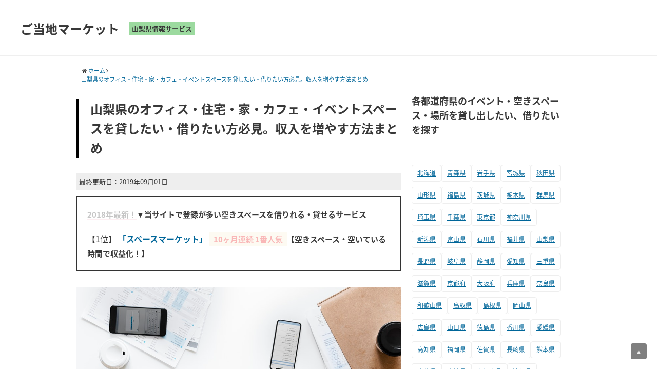

--- FILE ---
content_type: text/html; charset=UTF-8
request_url: https://47gotouchi.jp/spaceurikai/yamanashi/
body_size: 15507
content:
<!DOCTYPE html>
<html lang="ja">
<head>

<meta name="viewport" content="width=device-width,initial-scale=1.0">

<meta charset="UTF-8">
<link rel="alternate" type="application/rss+xml" title="ご当地マーケット RSS Feed" href="https://47gotouchi.jp/feed/" />
<link rel="pingback" href="https://47gotouchi.jp/xmlrpc.php" />
<link href="https://47gotouchi.jp/wp-content/themes/emanon-free/images/favicon.ico" rel="shortcut icon" type="image/x-icon" />


<title>山梨県のオフィス・住宅・家・カフェ・イベントスペースを貸したい・借りたい方必見。収入を増やす方法まとめ | ご当地マーケット</title>
<!-- OGP -->
<meta property="og:type" content="article">
<meta property="og:title" content="山梨県のオフィス・住宅・家・カフェ・イベントスペースを貸したい・借りたい方必見。収入を増やす方法まとめ - ご当地マーケット">
<meta property="og:url" content="https://47gotouchi.jp/spaceurikai/yamanashi">
<meta property="og:image" content=" - ご当地マーケット">
<meta property="og:site_name" content="47gotouchi[ご当地マーケット]">
<meta property="og:locale" content="ja_JP" />
<!-- /OGP -->
<!-- Twitter Card -->
<meta name="twitter:card" content="summary">
<meta name="twitter:card" content="summary_large_image" />
<meta name="twitter:title" content="山梨県のオフィス・住宅・家・カフェ・イベントスペースを貸したい・借りたい方必見。収入を増やす方法まとめ - ご当地マーケット">
<meta name="twitter:url" content="https://47gotouchi.jp/spaceurikai/yamanashi">
<meta name="twitter:image" content=" - ご当地マーケット">
<meta name="twitter:domain" content="47gotouchi.jp">
<meta name="twitter:creator" content="@47gotouchi">
<meta name="twitter:site" content="@47gotouchi">
<!-- /Twitter Card -->


<meta property="og:description" content="山梨県のオフィス・住宅・家・カフェ・イベントスペースを貸したい・借りたい方必見。収入を増やす方法まとめ | ">
<meta name="twitter:description" content="山梨県のオフィス・住宅・家・カフェ・イベントスペースを貸したい・借りたい方必見。収入を増やす方法まとめ | ">
<meta name="description" content="山梨県のオフィス・住宅・家・カフェ・イベントスペースを貸したい・借りたい方必見。収入を増やす方法まとめ | " />


<link rel='stylesheet' id='open-sans-css'  href='https://fonts.googleapis.com/css?family=Open+Sans%3A300italic%2C400italic%2C600italic%2C300%2C400%2C600&#038;subset=latin%2Clatin-ext&#038;ver=4.5.11' type='text/css' media='all' />
<link rel='stylesheet' id='dashicons-css'  href='https://47gotouchi.jp/wp-includes/css/dashicons.min.css?ver=4.5.11' type='text/css' media='all' />
<link rel='stylesheet' id='admin-bar-css'  href='https://47gotouchi.jp/wp-includes/css/admin-bar.min.css?ver=4.5.11' type='text/css' media='all' />
<link rel='stylesheet' id='main-css-css'  href='https://47gotouchi.jp/wp-content/themes/emanon-free/single-template/css/dist/css/app_min.css?ver=4.5.11' type='text/css' media='all' />
<link rel='stylesheet' id='font-awesome-css'  href='//maxcdn.bootstrapcdn.com/font-awesome/4.3.0/css/font-awesome.min.css?ver=4.5.11' type='text/css' media='all' />
<a href="#" class="p-footer-button">▲ </a>
<style media="screen">
  .p-kotei {
    width: 1020px;
    margin: 0 auto;
  }
  .p-indeed-list p {
      font-size: 10px !important;
  }
  .p-indeed-list td, .p-indeed-list th {
      font-size: 10px !important;
  }
  .u-underline {
    text-decoration: underline;
  }
  table {
    width: 100%;
  }
  .p-strong-text--secondary {
    padding: 2px 8px;
    background-color: #faf0d4 !important;
    font-size: 15px;
    font-weight: bold;
  }
  .u-clear {
    clear: both;
  }
  li{
    /* list-style-type: disc; */
    margin-left: 10px;    
  }
  li:before {
    content: "●";
    font-size: 14px;
    margin-right: 8px;
    vertical-align: 1px;
    display: inline-block;
    color: #f18a1a;
  }
  li a {
    text-decoration: underline;
  }
  .c-tab-3 li a{
    background: #fff;
  }
  .c-tab-3 li,
  .p-indeed-list li,
  .p-city-area li,
  .p-review li{
    list-style-type: none;
    margin-left: 0;
  }
  .c-tab-3 li:before,
  .p-indeed-list li:before,
  .p-city-area li:before,
  .p-review li:before{
    content : "" !important;
    margin-right: 0 !important;
  }
  .u-center {
    text-align: center;
  }
  .u-fw-bold{
    font-weight: bold;
  }
  .u-f-14 {
    font-size: 14px;
  }
  .u-f-16 {
    font-size: 15px;
  }
  .u-c-red{
    color: #f89b39;
  }
  .u-t-center{
    text-align: center;
  }
  .c-table--secondary th,
  .c-table--secondary td {
    text-align: center;    
  }
  .c-point {
    /* border: 2px dotted #6d6d6d; */
    padding: 20px;
    margin: 40px 0 0 !important;
    background: #f6efe3;
  }
  #header-sns ul,
  .p-indeed-list,
  .p-city-area ul,
  .p-review ul,
  .c-point ul{
    background: none;
    border: none !important;
  }
  .c-section--secondary c-section--basepage ul {
    padding: 20px 0;
    border-top: #eee 4px double;
    border-bottom: #eee 4px double;
  }
  ul {
    border-top: #eee 4px double;
    border-bottom: #eee 4px double;
    padding: 20px 0;
  }
  .js-area-button {
      width: 100%;
      padding: 10px;
      border-radius: 4px;
      box-shadow: 0px 4px 0px 0px #ccc;
      background: #f9f9f9;
      border: 1px solid #eee;
  }
  .c-tab-3 li{
    float: left;
    width: 33.3%;
    border: 1px solid #eee;
    text-align: center;
  }
  .c-tab-3 a {
    display: block;
    padding: 10px;
  }
  .p-footer-button {
    padding: 7px 10px;
    background: rgba(0, 0, 0, 0.5);
    position: fixed;
    bottom: 20px;
    right: 20px;
    color: #eee;
    font-size: 11px;
    border-radius: 4px;
  }
  .breadcrumb-category div {
    float: left;
    padding: 0 10px;
    font-size: 11px;
  }
  #main {
    padding: 20px;
    width: 80% !important;
    margin: 0 auto;
  }
  .u-pg{
    padding: 20px;
  }
  .u-bg-pink {
    background: #fff8f8;
  }
  .c-table--secondary th {
    font-size: 14px;
    background: rgba(125, 197, 227, 0.2);
  }
  tr:first-child{
    background: rgba(125, 197, 227, 0.7) !important;
  }
  tr:first-child td{
    font-weight: bold !important;
    font-size: 16px;
  }
  tr:nth-of-type(odd){
    background: #f9f9f9;
  } 
  table {
    border: 1px solid #eee !important;
  }

  @media (min-width: 641px) {
    p {
        font-size: 17px;
        line-height: 1.7;
        margin-bottom: 45px;
    }
    .p-city-area li a,
    .p-review li a{
      margin: 0 !important;
    }
    h4{
      margin: 30px 0;
    }
    .c-btn-base {
      font-size: 20px !important;
    }
  }
  @media (max-width: 768px) {
    #main {
      width: 100% !important;
    }
    #side {
      padding: 0 20px !important;
    }
    .p-kotei {
      width: 100% !important;
    }
    .p-point-box li {
        margin: 0 0 20px;
    }
  }
  @media (max-width: 640px) {
    .c-btn-base {
      width: 100% !important;
    }
    p {
        font-size: 15px;
        line-height: 1.8;
        margin: 20px 0;
    }
    table {
      overflow-x: auto;
      width: 100%;
      -webkit-overflow-scrolling: touch;
      display: block;
      white-space: nowrap;
    }
    table img {
      width: 60px !important;
      border-radius: 20%;      
    }
    #main {
      padding: 0 14px 14px;
      width: 100% !important;
      margin: 0 auto;
    }
    .p-area-description {
      font-size: 10px !important;
    }
    h1{
      margin: 0 -14px 10px !important;
      background: #fff6e7;
      padding: 20px;
      font-size: 18px !important;
    }
    h2 {
      margin: 0 -14px 20px;
      font-size: 18px !important;
    }
    .c-table--secondary th,
    .c-table--secondary td{
      font-size: 14px;    
    }
  }

  @media (max-width: 1024px) {

    #header {
      padding: 0 !important;
    }
    #header #logo{
      float: none !important;
    }
    .wrap {
      margin: 0 !important;
      text-align: center;
    }
    .p-kotei {
      width: 100%;
    }
  }

  @media (min-width: 768px) {
    h1 {
      border-left: 6px solid #000;
      padding-left: 22px;
    }
  }

  h1 {
    font-size: 24px;
    line-height: 1.6;
    margin: 30px 0;
    font-weight: bold;
  }
  .p-area-description {
    margin-bottom: 30px;
    font-size: 13px;
  }
  .p-city-area li a,
  .p-review li a{
    font-size: 13px;
    border: 1px solid #eee;
    border-radius: 4px;
    margin: 0 10px 3px 0;
    padding: 6px 10px;
    display: inline-block;
  }
  h2, h3 {
      font-size: 20px;
      line-height: 1.6;
      margin-bottom: 40px;
  }
  h2{
    background: #f6759d;
    color: #fff;
    padding: 16px 10px 22px;
    font-weight: bold;
  }
  h3 {
    border-bottom: 6px solid #00b9eb;
    padding-bottom: 12px;   
    font-weight: bold;
    margin-top: 50px;
  }
  .p-zeirishi h3:before {
    content: "";
    background: #9bb2ff;
    width: 20px;
    vertical-align: -2px;
    /* border-radius: 4px; */
    height: 20px;
    display: inline-block;
    margin-right: 12px;
  }

 .p-zeirishi h2 {
    background: #fff !important;
    color: #666;
    border-top: 4px solid #7DC5E3;
    border-bottom: 1px solid #eee;
    background: #f1fbff !important;
  }

  .p-kani h2 {
    background: #fff !important;
    color: #666;
    border-top: 4px solid #7DC5E3;
    border-bottom: 1px solid #eee;
  }
  h3:before {
      content: "";
      background: #00b9eb;
      width: 16px;
      vertical-align: -1px;
      border-radius: 4px;
      height: 16px;
      display: inline-block;
      margin-right: 12px;
  }
  h4{
    font-size: 18px;
    font-weight: bold;
    margin: 34px 0;
  }
  .u-mbgx{
    margin-bottom: 40px;
  }
  th {
    font-weight: bold;
    background: #ececec !important;
  }
  th, td {
    padding: 10px;
    font-size: 14px;
    color: #666;
    font-weight: normal !important;
    border: none !important;
  }
  th {
    background: #f9f9f9;
  }
  .p-indeed-link:hover {
    background: #f3f3f3;
  }
  .p-indeed-link {
      display: block;
      border: 1px solid #eee;
      margin-bottom: 5px;
      padding: 4px 6px 0;
  }
  li {
    margin-bottom: 10px;
  }
  .c-btn-pink {
    padding: 16px 30px;
    display: inline-block;
    background: #f7759e;
    border-radius: 4px;
    color: #fff;
    border-bottom: 6px solid #da205b;
    width: 100%;
    text-align: center;
    font-weight: bold;
  }

  .c-btn-red:hover {
    background-color: #36800c !important;    
  }

  .p-service-confirm, fieldset .buttons, .c-btn-red {
    background: #17ab08 !important;
    box-shadow: 0 5px 0 0 rgb(51, 124, 9);
      color: #fff;
      border: none;
      width: 100%;
  }
  .c-btn-base {
      padding: 24px 20px;
      text-shadow: none;
      border: none;
      border-radius: 4px;
      -webkit-border-radius: 4px;
      font-weight: bold;
      font-size: 16px;
      display: inline-block;
      text-align: center;
  }
  #side h2 {
    font-size: 15px;
    background: #fff !important;
    color: #333;
    line-height: 1.6;
    font-weight: bold;
    margin-bottom: 0px;
}
.p-strong-text {
  padding: 0 !important;
  background:none !important;
  background-color: #fff !important;
  color: #333 !important;
  background: linear-gradient(transparent 85%, #F8C8D1 0%) !important;
  font-weight: bold;
  }

.u-fc-red{
  color: #ff6868;
}
  /* 点滅 */
.blinking{
	-webkit-animation:blink 1.0s ease-in-out infinite alternate;
    -moz-animation:blink 1.0s ease-in-out infinite alternate;
    animation:blink 1.0s ease-in-out infinite alternate;
}
@-webkit-keyframes blink{
    0% {opacity:0;}
    100% {opacity:1;}
}
@-moz-keyframes blink{
    0% {opacity:0;}
    100% {opacity:1;}
}
@keyframes blink{
    0% {opacity:0;}
    100% {opacity:1;}
}

  .p-pagetopad-components{
    border:2px solid #333; padding: 0 20px; 
    margin: 0 0 30px;
  }

  .p-pagetopad-components a {
    text-decoration : underline;
    font-weight: bold;
    font-size: 16px;
  }

  .p-pagetopad-components a:after {
    content: "」";
}
.p-pagetopad-components a:before {
    content: "「";
}

  .p-area-description--secondary{
    font-size: 10px !important;
    margin: 10px 0 !important;
  }
  
  #header-menu-tog{
    display: none;
  }

.c-aleart {
  background: #ffebeb;
    color: #d60f0f;
    padding: 20px;
    border-radius: 4px;  
}

.c-table-l tr:first-child th {
    font-weight: bold !important;
    font-size: 17px;
    text-align: center;
    background: #00bbf0 !important;
    color: #fff;
  }

  .c-btn-base {
    position: relative;
    z-index: 2;
    overflow: hidden;    
  }

 .p-osechi h2 {
    border-top: 4px solid #95020a;
    font-size: 24px;
    padding: 20px;
    background: #f7f5ea !important;
    color: #95020a;
}

.p-osechi h3 {
  border-bottom: 6px solid #95020a;
}

.p-osechi h3:before{
  background: #95020a !important;
}

.p-osechi h4:before {
    content: "◉";
    color: red;
    padding-right: 2px;
}

.p-osechi .c-btn-red {
    background: #f7911e !important;
    box-shadow: 0 5px 0 0 rgb(173, 104, 11) !important;
}




  @keyframes shiny{0%{left:-30%}20%{left:120%}100%{left:120%}}@-webkit-keyframes shiny{0%{left:-30%}20%{left:120%}100%{left:120%}}@-moz-keyframes shiny{0%{left:-30%}20%{left:120%}100%{left:120%}}

  .c-btn-red:before {
    display: block;
    position: absolute;
    z-index: -1;
    left: -30%;
    top: -50%;
    content: "";
    width: 90px;
    height: 200px;
    transform: rotate(30deg);
    -webkit-transform: rotate(30deg);
    -moz-transform: rotate(30deg);
    background-image: linear-gradient(left,rgba(255,255,255,0) 0,rgba(255,255,255,1) 50%,rgba(255,255,255,0) 100%);
    background-image: -webkit-gradient(linear,left bottom,right bottom,color-stop(0%,rgba(255,255,255,0)),color-stop(50%,rgba(255,255,255,1)),color-stop(100%,rgba(255,255,255,0)));
    background-image: -moz-linear-gradient(left,rgba(255,255,255,0) 0,#fff rgba(255,255,255,1),rgba(255,255,255,0) 100%);
    animation: shiny 3s infinite linear;
    -webkit-animation: shiny 3s infinite linear;
    -moz-animation: shiny 3s infinite linear;
}

.c-related {
  background: #f9f9f9;
  padding: 24px 16px 1px;
}

.c-related-title {
  font-weight: bold;
  margin-bottom: 20px;
}


.c-line-color-orange {
  background: linear-gradient(transparent 50%, #F6A43B 50%);
}

.c-line-color-blue {
    background: linear-gradient(transparent 80%, #02c1ee 20%);
}

.c-line-color-pink {
  background: linear-gradient(transparent 70%, #F8C8D1 50%);
}

.c-line-color-b {
  background: linear-gradient(transparent 50%, #E4878F 50%);
}

.c-line-color-c {
  background: linear-gradient(transparent 50%, #57BDE9 50%);
}

.c-line-maker {
  transition: 2.5s;
  font-weight: 700;
  background-repeat: no-repeat;
  background-size: 200% 100%;
  background-position: 200% 0;
}

.c-line-show {
  background-position: 100% 0;
}

.p-recommend-list {
    background: #fff6e5;
}

.c-table-l img {
    width: 60px;
    border-radius: 4px;
}

.p-tokuten {
  font-size: 12px;
  display: block;
}

.p-tokuten-point {
    font-size: 14px;
    font-weight: bold;
    color: #ff4c4c;
}

.u-table {
  display: table;
}
.u-table-cell {
  display: table-cell;
}

.u-table-cell img {
  padding-right: 10px;
}
.u-v-middle {
  vertical-align: middle;
}

.p-date-text {
  font-size: 13px;
  background: #eee;
  padding: 6px;
  border-radius: 4px;
}

.p-merit-component{
  background: rgba(255, 160, 1, 0.1);
}

.p-merit-component{
  display: table;
  border: 1px solid #eee;
  padding: 20px;  
}

</style>

</head>
  <body class="p-list-product p-list-product--single">
  <div id="container">

  <!-- header -->
<header id="header" role="banner" itemscope="itemscope" itemtype="https://schema.org/WPHeader">
  <div class="wrap">
          <p id="logo" itemprop="headline">
<a href="https://47gotouchi.jp">ご当地マーケット <span class="p-logo_text">山梨県情報サービス</span></a>
      </p>
  </div>
</header>
<!-- /#header -->

  <!-- 本体部分 -->
  <div id="body">
  <div id="body-in" class="u-clearfix p-kani">

  
  <!-- main -->
  <div id="main">
    <div class="main-inner" role="main" itemprop="itempropContentOfPage" itemscope="itemscope" itemtype="http://schema.org/Blog">
      <div class="p-single-page-column">
      
  <div id="breadcrumb" class="breadcrumb-category u-clearfix">
  <div itemtype="https://data-vocabulary.org/Breadcrumb" itemscope="" class="breadcrumb-home">
  <span class="fa fa-home fa-fw"></span><a href="https://47gotouchi.jp" itemprop="url"><span itemprop="title">ホーム</span></a>
  <span class="sp"><span class="fa fa-angle-right"></span></span>
  </div>

  
  <div itemtype="https://data-vocabulary.org/Breadcrumb" itemscope="">
  <a href="https://47gotouchi.jp/spaceurikai/yamanashi" itemprop="url"><span itemprop="title">山梨県のオフィス・住宅・家・カフェ・イベントスペースを貸したい・借りたい方必見。収入を増やす方法まとめ</span></a>
  </div>
  </div>

      <div class="u-relative p-area-desc p-area-desc--job">
        <h1>山梨県のオフィス・住宅・家・カフェ・イベントスペースを貸したい・借りたい方必見。収入を増やす方法まとめ</h1>
        <p class="p-date-text">最終更新日：2019年09月01日</p>

      

<div class="p-pagetopad-components">
  <p style="margin: 20px 0 !important;">
    <span style="font-size: 15px;">
      <strong>
        <span class="blinking p-strong-text">2018年最新！</span>▼当サイトで登録が多い空きスペースを借りれる・貸せるサービス
      </strong>
    </span>
  </p>

  <p style="margin: 20px 0 !important;">
    <span style="font-size: 15px;"><span class="c-icon-rank">【1位】</span>    
    <a style="text-decoration: underline;" class="js-gaTracker " data-gaclickid="スペースマーケット-text-47gotouchi.jp/spaceurikai/yamanashi/" href="https://af.moshimo.com/af/c/click?a_id=1248706&p_id=1511&pc_id=2703&pl_id=22248&guid=ON" target="_blank" rel="nofollow">スペースマーケット</a><img src="//i.moshimo.com/af/i/impression?a_id=1248706&p_id=1511&pc_id=2703&pl_id=22248"/>      <strong>
        <span class="switch">
          <span class="p-strong-text--secondary blinking" style="color: #ec0000;">10ヶ月連続 1番人気</span>【空きスペース・空いている時間で収益化！】
        </span>
      </strong>
    </span>
  </p>
</div>


<p class="u-mbgx">
<img src="" class="js-lazy" data-original="https://47gotouchi.jp/wp-content/uploads/2018/12/photo-1520588831435-1529e6d7cf5e-1.jpeg" alt="">  
</p>
                  <p class="p-area-description">
                          </p>
              </div>

        
      <div class="u-mbgx">
        
<section class="article-body">
  <p>このページは、飲食店、美容室、不動産、ビル、家など自分の場所を貸したい人、収入を増やしたい人、などに向けて収入を増やすための手段をご紹介しています。</p>
  <h2>
    <span id="i">こんなお悩みありませんか？</span>
  </h2>
  <ul class="u-mbgx">
    <li>店舗の売り上げをもっと伸ばしたいとお考えの飲食店</li>
    <li>運用、管理を行っている不動産の空室が埋まらない</li>
    <li>スペースの新しい利用用途が浮かばず余らせてしまっている</li>
    <li>空き部屋を手軽に貸し出してみたい</li>
    <li>運用している施設の集客がうまくいかない</li>
    <li>仕事が忙しく、なかなか家に帰れないので家賃がもったいない</li>
    <li>民泊で運用していた部屋が民泊新法で運営出来なくなり、撤退を検討している</li>
    <li>何か良い副業を探している</li>
  </ul>
  <p>このような方には、「<a style="text-decoration: underline;" class="js-gaTracker " data-gaclickid="スペースマーケット-text-47gotouchi.jp/spaceurikai/yamanashi/" href="https://af.moshimo.com/af/c/click?a_id=1248706&p_id=1511&pc_id=2703&pl_id=22248&guid=ON" target="_blank" rel="nofollow">スペースマーケット</a><img src="//i.moshimo.com/af/i/impression?a_id=1248706&p_id=1511&pc_id=2703&pl_id=22248"/>」がおすすめです。</p>
  <h2>
    <span id="CMSPACEMARKET">CMでも話題のSPACEMARKET（<a style="text-decoration: underline;" class="js-gaTracker " data-gaclickid="スペースマーケット-text-47gotouchi.jp/spaceurikai/yamanashi/" href="https://af.moshimo.com/af/c/click?a_id=1248706&p_id=1511&pc_id=2703&pl_id=22248&guid=ON" target="_blank" rel="nofollow">スペースマーケット</a><img src="//i.moshimo.com/af/i/impression?a_id=1248706&p_id=1511&pc_id=2703&pl_id=22248"/>）とは</span>
  </h2>
  <p>
    <img class="alignnone size-large wp-image-562 js-lazy" data-original="https://47gotouchi.jp/wp-content/uploads/2018/12/スクリーンショット-2018-12-13-0.30.13-1024x502.png" alt="" width="1024" height="502" srcset="https://47gotouchi.jp/wp-content/uploads/2018/12/スクリーンショット-2018-12-13-0.30.13-1024x502.png 1024w, https://47gotouchi.jp/wp-content/uploads/2018/12/スクリーンショット-2018-12-13-0.30.13-300x147.png 300w, https://47gotouchi.jp/wp-content/uploads/2018/12/スクリーンショット-2018-12-13-0.30.13-768x377.png 768w" sizes="(max-width: 1024px) 100vw, 1024px">
  </p>
  <p>https://spacemarket.com</p>
  <p>
  <a href="//af.moshimo.com/af/c/click?a_id=1248706&p_id=1511&pc_id=2703&pl_id=24073&guid=ON" target="_blank" rel="nofollow"><img src="//image.moshimo.com/af-img/0773/000000024073.png" width="336" height="280" style="border:none;"></a><img src="//i.moshimo.com/af/i/impression?a_id=1248706&p_id=1511&pc_id=2703&pl_id=24073" width="1" height="1" style="border:none;">
  </p>
  <p>
    <span class="p-strong-text--secondary">貸し会議室から球場まで約10,000ものレンタルスペースの予約から支払いをワンストップで簡単に行えるサービスを提供</span>しています。「人がこない、場所が空いている、収益を増やしたい」などの悩みがある事業主のかたや、個人の方に多く利用されています。
  </p>
  <h3>
    <span id="i-2">ホスト(貸し手)にどういうメリットがあるの？</span>
  </h3>
  <p>ホスト(貸し手)として、空きスペースを<a style="text-decoration: underline;" class="js-gaTracker " data-gaclickid="スペースマーケット-text-47gotouchi.jp/spaceurikai/yamanashi/" href="https://af.moshimo.com/af/c/click?a_id=1248706&p_id=1511&pc_id=2703&pl_id=22248&guid=ON" target="_blank" rel="nofollow">スペースマーケット</a><img src="//i.moshimo.com/af/i/impression?a_id=1248706&p_id=1511&pc_id=2703&pl_id=22248"/>に登録することで、お持ちのスペースを好きな時間帯で1時間単位から貸し出し、収益化することができます。</p>
  <h3>
    <span id="i-3">掲載スペースはどのように使われるの？</span>
  </h3>
  <p>掲載スペースは、イベント開催・経営会議・社員研修などのビジネス利用から歓送迎会・誕生会などのパーティー利用まで、幅広いシーンに利用されています。</p>
  <p><a style="text-decoration: underline;" class="js-gaTracker " data-gaclickid="スペースマーケット-text-47gotouchi.jp/spaceurikai/yamanashi/" href="https://af.moshimo.com/af/c/click?a_id=1248706&p_id=1511&pc_id=2703&pl_id=22248&guid=ON" target="_blank" rel="nofollow">スペースマーケット</a><img src="//i.moshimo.com/af/i/impression?a_id=1248706&p_id=1511&pc_id=2703&pl_id=22248"/>の詳細はこちら</p>
  <h2>
    <span id="SPACEMARKET">SPACEMARKET（<a style="text-decoration: underline;" class="js-gaTracker " data-gaclickid="スペースマーケット-text-47gotouchi.jp/spaceurikai/yamanashi/" href="https://af.moshimo.com/af/c/click?a_id=1248706&p_id=1511&pc_id=2703&pl_id=22248&guid=ON" target="_blank" rel="nofollow">スペースマーケット</a><img src="//i.moshimo.com/af/i/impression?a_id=1248706&p_id=1511&pc_id=2703&pl_id=22248"/>）の特徴とは</span>
  </h2>
  <p>
    <img class="alignnone size-large wp-image-510 js-lazy" data-original="https://47gotouchi.jp/wp-content/uploads/2018/12/photo-1499951360447-b19be8fe80f5-1024x683.png" alt="" width="1024" height="683" srcset="https://47gotouchi.jp/wp-content/uploads/2018/12/photo-1499951360447-b19be8fe80f5-1024x683.png 1024w, https://47gotouchi.jp/wp-content/uploads/2018/12/photo-1499951360447-b19be8fe80f5-300x200.png 300w, https://47gotouchi.jp/wp-content/uploads/2018/12/photo-1499951360447-b19be8fe80f5-768x512.png 768w, https://47gotouchi.jp/wp-content/uploads/2018/12/photo-1499951360447-b19be8fe80f5.png 1500w" sizes="(max-width: 1024px) 100vw, 1024px">
  </p>
  <h3>
    <span id="1">1. 日本最大級のスペース掲載数</span>
  </h3>
  <p><a style="text-decoration: underline;" class="js-gaTracker " data-gaclickid="スペースマーケット-text-47gotouchi.jp/spaceurikai/yamanashi/" href="https://af.moshimo.com/af/c/click?a_id=1248706&p_id=1511&pc_id=2703&pl_id=22248&guid=ON" target="_blank" rel="nofollow">スペースマーケット</a><img src="//i.moshimo.com/af/i/impression?a_id=1248706&p_id=1511&pc_id=2703&pl_id=22248"/>では、全国1万件以上のスペース情報を掲載しています。
    <br>レンタルスペースの掲載サイトは他にもありますが、掲載数では日本No.1！
  </p>
  <h3>
    <span id="2">2.多種多様な利用目的</span>
  </h3>
  <p><a style="text-decoration: underline;" class="js-gaTracker " data-gaclickid="スペースマーケット-text-47gotouchi.jp/spaceurikai/yamanashi/" href="https://af.moshimo.com/af/c/click?a_id=1248706&p_id=1511&pc_id=2703&pl_id=22248&guid=ON" target="_blank" rel="nofollow">スペースマーケット</a><img src="//i.moshimo.com/af/i/impression?a_id=1248706&p_id=1511&pc_id=2703&pl_id=22248"/>はユーザーが多種多様な目的で、それにあった会場を探しています。</p>
  <p>
    <span class="p-strong-text--secondary">ご自身がお持ちのスペースに思いも寄らなかった利用・収益が生まれます。</span>
  </p>
  <ul class="u-mbgx">
    <li>経営会議、アイデア会議といった企業の社外会議（オフサイトミーティング）利用</li>
    <li>女子会、誕生日会、ママ会、同窓会といったパーティ利用</li>
    <li>コスプレ撮影、雑誌やWEBの撮影、ドラマや映画の撮影といった各種撮影利用</li>
    <li>料理教室、手作りワークショップ、様々なコミュニティのオフ会といったイベント利用</li>
    <li>ヨガ、ダンス、トレーニングといったスポーツ利用</li>
    <li>結婚式二次会の出し物練習といった利用</li>
  </ul>
  <h3>
    <span id="3">3.ゲスト/ホストの相互レビュー</span>
  </h3>
  <p><a style="text-decoration: underline;" class="js-gaTracker " data-gaclickid="スペースマーケット-text-47gotouchi.jp/spaceurikai/yamanashi/" href="https://af.moshimo.com/af/c/click?a_id=1248706&p_id=1511&pc_id=2703&pl_id=22248&guid=ON" target="_blank" rel="nofollow">スペースマーケット</a><img src="//i.moshimo.com/af/i/impression?a_id=1248706&p_id=1511&pc_id=2703&pl_id=22248"/>では、ケ&#12441;スト(借りて)か&#12441;ホスト(貸し手)に、ホストか&#12441;ケ&#12441;ストにレヒ&#12441;ューを書き込む相互レヒ&#12441;ュー型の仕組みを取り入れております。</p>
  <p>
    <span class="p-strong-text--secondary">相互レビュー型の仕組みを取り入れることで、利用者同士の信頼か&#12441;可視化され、悪いユーザーがプラットフォーム内に入ってしまっても、自然淘汰される仕組み</span>ができております。
  </p>
  <p>ですから、ご自身のスペースが悪用されることは少ないです。</p>
  <h3>
    <span id="4">4.<a style="text-decoration: underline;" class="js-gaTracker " data-gaclickid="スペースマーケット-text-47gotouchi.jp/spaceurikai/yamanashi/" href="https://af.moshimo.com/af/c/click?a_id=1248706&p_id=1511&pc_id=2703&pl_id=22248&guid=ON" target="_blank" rel="nofollow">スペースマーケット</a><img src="//i.moshimo.com/af/i/impression?a_id=1248706&p_id=1511&pc_id=2703&pl_id=22248"/>保険”の提供</span>
  </h3>
  <p>利用中に
    <span class="p-strong-text--secondary">何らかのトラブルが発生した場合、自己負担額は0円で、損害額を1億円を限度として補償をする<a style="text-decoration: underline;" class="js-gaTracker " data-gaclickid="スペースマーケット-text-47gotouchi.jp/spaceurikai/yamanashi/" href="https://af.moshimo.com/af/c/click?a_id=1248706&p_id=1511&pc_id=2703&pl_id=22248&guid=ON" target="_blank" rel="nofollow">スペースマーケット</a><img src="//i.moshimo.com/af/i/impression?a_id=1248706&p_id=1511&pc_id=2703&pl_id=22248"/>保険を提供</span>しています。
  </p>
  <p><a style="text-decoration: underline;" class="js-gaTracker " data-gaclickid="スペースマーケット-text-47gotouchi.jp/spaceurikai/yamanashi/" href="https://af.moshimo.com/af/c/click?a_id=1248706&p_id=1511&pc_id=2703&pl_id=22248&guid=ON" target="_blank" rel="nofollow">スペースマーケット</a><img src="//i.moshimo.com/af/i/impression?a_id=1248706&p_id=1511&pc_id=2703&pl_id=22248"/>保険は、会議・パーティー・撮影など時間貸しでのスペース利用のほか、
    <span class="p-strong-text--secondary">民泊での宿泊利用を含めた全ての利用について、<a style="text-decoration: underline;" class="js-gaTracker " data-gaclickid="スペースマーケット-text-47gotouchi.jp/spaceurikai/yamanashi/" href="https://af.moshimo.com/af/c/click?a_id=1248706&p_id=1511&pc_id=2703&pl_id=22248&guid=ON" target="_blank" rel="nofollow">スペースマーケット</a><img src="//i.moshimo.com/af/i/impression?a_id=1248706&p_id=1511&pc_id=2703&pl_id=22248"/>のプラットフォームを通して成約・決済された時点で適用対象</span>となります。
  </p>
  <p>特別な手続きは必要なく、保険料は<a style="text-decoration: underline;" class="js-gaTracker " data-gaclickid="スペースマーケット-text-47gotouchi.jp/spaceurikai/yamanashi/" href="https://af.moshimo.com/af/c/click?a_id=1248706&p_id=1511&pc_id=2703&pl_id=22248&guid=ON" target="_blank" rel="nofollow">スペースマーケット</a><img src="//i.moshimo.com/af/i/impression?a_id=1248706&p_id=1511&pc_id=2703&pl_id=22248"/>が負担をしているので安心して貸し出すための仕組みが充実しています。</p>
  <p><a style="text-decoration: underline;" class="js-gaTracker " data-gaclickid="スペースマーケット-text-47gotouchi.jp/spaceurikai/yamanashi/" href="https://af.moshimo.com/af/c/click?a_id=1248706&p_id=1511&pc_id=2703&pl_id=22248&guid=ON" target="_blank" rel="nofollow">スペースマーケット</a><img src="//i.moshimo.com/af/i/impression?a_id=1248706&p_id=1511&pc_id=2703&pl_id=22248"/>の詳細はこちら</p>
  <h2>
    <span id="i-4">どういうスペースが貸し出されているの？スペースで収入を得ている場所はどこ？</span>
  </h2>
  <p>・イベントスペース
    <br>・結婚式場
    <br>・オフィススペース
    <br>・ホール
    <br>・貸し会議室
    <br>・スタジオ
    <br>・カフェ
    <br>・レストラン
    <br>・映画館
    <br>・ギャラリー
    <br>・バー
    <br>・スポーツ施設
    <br>・ホテル
    <br>・住宅、家
    <br>・倉庫
    <br>・ワイナリー
    <br>・蔵
  </p>
  <p><a style="text-decoration: underline;" class="js-gaTracker " data-gaclickid="スペースマーケット-text-47gotouchi.jp/spaceurikai/yamanashi/" href="https://af.moshimo.com/af/c/click?a_id=1248706&p_id=1511&pc_id=2703&pl_id=22248&guid=ON" target="_blank" rel="nofollow">スペースマーケット</a><img src="//i.moshimo.com/af/i/impression?a_id=1248706&p_id=1511&pc_id=2703&pl_id=22248"/>では、このような場所がそれぞれ利用されているのが特徴です。ご自身が持っているある程度どのようなスペースでも利用されていきますので、「
    <span class="p-strong-text--secondary">余っている場所で収益化</span>」することができます。
  </p>
  <p><a style="text-decoration: underline;" class="js-gaTracker " data-gaclickid="スペースマーケット-text-47gotouchi.jp/spaceurikai/yamanashi/" href="https://af.moshimo.com/af/c/click?a_id=1248706&p_id=1511&pc_id=2703&pl_id=22248&guid=ON" target="_blank" rel="nofollow">スペースマーケット</a><img src="//i.moshimo.com/af/i/impression?a_id=1248706&p_id=1511&pc_id=2703&pl_id=22248"/>の詳細はこちら</p>
  <h2>
    <span id="i-5">スペース活用の事例</span>
  </h2>
  <p><a style="text-decoration: underline;" class="js-gaTracker " data-gaclickid="スペースマーケット-text-47gotouchi.jp/spaceurikai/yamanashi/" href="https://af.moshimo.com/af/c/click?a_id=1248706&p_id=1511&pc_id=2703&pl_id=22248&guid=ON" target="_blank" rel="nofollow">スペースマーケット</a><img src="//i.moshimo.com/af/i/impression?a_id=1248706&p_id=1511&pc_id=2703&pl_id=22248"/>では、多くの活用事例がありますが、一つの活用事例としてはこういうものがありました。</p>
  <h3>
    <span id="i-6">スポーツ観戦*イベントスペース</span>
  </h3>
  <p>スポーツ観戦の時にスポーツバーやカフェなどに行くことはありますが、どこも混んでいて見にくい、料金も高いといった悩みがあります。</p>
  <p><a style="text-decoration: underline;" class="js-gaTracker " data-gaclickid="スペースマーケット-text-47gotouchi.jp/spaceurikai/yamanashi/" href="https://af.moshimo.com/af/c/click?a_id=1248706&p_id=1511&pc_id=2703&pl_id=22248&guid=ON" target="_blank" rel="nofollow">スペースマーケット</a><img src="//i.moshimo.com/af/i/impression?a_id=1248706&p_id=1511&pc_id=2703&pl_id=22248"/>では、
    <span class="p-strong-text--secondary">イベントスペースを貸し出しているので、こういう時に非常に便利です。みんなでピザやお酒などを持ち込めば簡単に観戦できますし、クローズドな空間で楽しむ事</span>ができます！
  </p>
  <p>
    <img class="alignnone size-large wp-image-557 js-lazy" data-original="https://47gotouchi.jp/wp-content/uploads/2018/12/スクリーンショット-2018-12-12-23.51.57-1024x549.png" alt="" width="1024" height="549" srcset="https://47gotouchi.jp/wp-content/uploads/2018/12/スクリーンショット-2018-12-12-23.51.57-1024x549.png 1024w, https://47gotouchi.jp/wp-content/uploads/2018/12/スクリーンショット-2018-12-12-23.51.57-300x161.png 300w, https://47gotouchi.jp/wp-content/uploads/2018/12/スクリーンショット-2018-12-12-23.51.57-768x412.png 768w" sizes="(max-width: 1024px) 100vw, 1024px">
  </p>
  <p>
    <a href="https://speakerdeck.com/spacemarket/spacemarket201812?slide=10">https://speakerdeck.com/spacemarket/spacemarket201812?slide=10</a>
  </p>
  <h2>
    <span id="i-7">利用している企業</span>
  </h2>
  <p>大手企業にも多く利用されているので<a style="text-decoration: underline;" class="js-gaTracker " data-gaclickid="スペースマーケット-text-47gotouchi.jp/spaceurikai/yamanashi/" href="https://af.moshimo.com/af/c/click?a_id=1248706&p_id=1511&pc_id=2703&pl_id=22248&guid=ON" target="_blank" rel="nofollow">スペースマーケット</a><img src="//i.moshimo.com/af/i/impression?a_id=1248706&p_id=1511&pc_id=2703&pl_id=22248"/>は安心して利用する事ができます。ホストとしてスペースを貸し出す場合も、イベントスペースなどを借りたいという企業や個人の方でも安心です。</p>
  <p>
    <img class="alignnone size-large wp-image-558 js-lazy" data-original="https://47gotouchi.jp/wp-content/uploads/2018/12/スクリーンショット-2018-12-12-23.55.27-1024x538.png" alt="" width="1024" height="538" srcset="https://47gotouchi.jp/wp-content/uploads/2018/12/スクリーンショット-2018-12-12-23.55.27-1024x538.png 1024w, https://47gotouchi.jp/wp-content/uploads/2018/12/スクリーンショット-2018-12-12-23.55.27-300x158.png 300w, https://47gotouchi.jp/wp-content/uploads/2018/12/スクリーンショット-2018-12-12-23.55.27-768x403.png 768w" sizes="(max-width: 1024px) 100vw, 1024px">
  </p>
  <p>キリンやライオンと言った大手企業もイベントスペースを活用してイベントを開催しています。</p>
  <p>
    <cite>引用元: 
      <a href="https://speakerdeck.com/spacemarket/spacemarket201812?slide=15">https://speakerdeck.com/spacemarket/spacemarket201812?slide=15</a>
    </cite>
  </p>
  <p>ぜひ皆さんも<a style="text-decoration: underline;" class="js-gaTracker " data-gaclickid="スペースマーケット-text-47gotouchi.jp/spaceurikai/yamanashi/" href="https://af.moshimo.com/af/c/click?a_id=1248706&p_id=1511&pc_id=2703&pl_id=22248&guid=ON" target="_blank" rel="nofollow">スペースマーケット</a><img src="//i.moshimo.com/af/i/impression?a_id=1248706&p_id=1511&pc_id=2703&pl_id=22248"/>を活用して、</p>
  <ul class="u-mbgx">
    <li>ホスト（貸して）の方は収益化</li>
    <li>借り手の方は新しい体験を</li>
  </ul>
  <p>して見ては、いかがでしょうか。</p>
  <p><a style="text-decoration: underline;" class="js-gaTracker " data-gaclickid="スペースマーケット-text-47gotouchi.jp/spaceurikai/yamanashi/" href="https://af.moshimo.com/af/c/click?a_id=1248706&p_id=1511&pc_id=2703&pl_id=22248&guid=ON" target="_blank" rel="nofollow">スペースマーケット</a><img src="//i.moshimo.com/af/i/impression?a_id=1248706&p_id=1511&pc_id=2703&pl_id=22248"/>の詳細はこちら</p>
  <h2>
    <span id="i-8">実際スペースを貸している人・企業などの収益化事例</span>
  </h2>
  <h3>
    <span id="i-9">飲食店でアイドリングタイム・定休日がある</span>
  </h3>
  <p>飲食店やそれに限らずアイドルタイムがあるお店に関しては、休みの日に場所を提供するだけで収益化する事ができます。家賃が発生している時に、家賃の足しにしても良いですし、効率よく売上をあげる事ができますので、是非おすすめです。</p>
  <h3>
    <span id="i-10">セミナールームや会議室</span>
  </h3>
  <p>セミナールームや会議室はあるけど、全然稼働していないという場合がある企業があります。設備が整っているのに全然動いていないという場合には「<a style="text-decoration: underline;" class="js-gaTracker " data-gaclickid="スペースマーケット-text-47gotouchi.jp/spaceurikai/yamanashi/" href="https://af.moshimo.com/af/c/click?a_id=1248706&p_id=1511&pc_id=2703&pl_id=22248&guid=ON" target="_blank" rel="nofollow">スペースマーケット</a><img src="//i.moshimo.com/af/i/impression?a_id=1248706&p_id=1511&pc_id=2703&pl_id=22248"/>」がおすすめです。</p>
  <h3>
    <span id="i-11">自宅で使っていない部屋がある</span>
  </h3>
  <p>自宅で使っていない部屋や時間がある場合にも場所を貸し出す事で収入を増やす事ができます。</p>
  <p>
    <a style="text-decoration: underline;" class="js-gaTracker c-btn-base c-btn-red" data-gaclickid="スペースマーケット-text-47gotouchi.jp/spaceurikai/yamanashi/" href="https://af.moshimo.com/af/c/click?a_id=1248706&p_id=1511&pc_id=2703&pl_id=22248&guid=ON" target="_blank" rel="nofollow">スペースマーケットの詳細へ</a><img src="//i.moshimo.com/af/i/impression?a_id=1248706&p_id=1511&pc_id=2703&pl_id=22248"/>  </p>
</section>
      </div>

      <div class="u-mbgx">
        <p class="u-mbgx">
          ここまでご紹介してきて、最終的にオススメのランキングはこちら。
        </p>
        

<div class="p-pagetopad-components">
  <p style="margin: 20px 0 !important;">
    <span style="font-size: 15px;">
      <strong>
        <span class="blinking p-strong-text">2018年最新！</span>▼当サイトで登録が多い空きスペースを借りれる・貸せるサービス
      </strong>
    </span>
  </p>

  <p style="margin: 20px 0 !important;">
    <span style="font-size: 15px;"><span class="c-icon-rank">【1位】</span>    
    <a style="text-decoration: underline;" class="js-gaTracker " data-gaclickid="スペースマーケット-text-47gotouchi.jp/spaceurikai/yamanashi/" href="https://af.moshimo.com/af/c/click?a_id=1248706&p_id=1511&pc_id=2703&pl_id=22248&guid=ON" target="_blank" rel="nofollow">スペースマーケット</a><img src="//i.moshimo.com/af/i/impression?a_id=1248706&p_id=1511&pc_id=2703&pl_id=22248"/>      <strong>
        <span class="switch">
          <span class="p-strong-text--secondary blinking" style="color: #ec0000;">10ヶ月連続 1番人気</span>【空きスペース・空いている時間で収益化！】
        </span>
      </strong>
    </span>
  </p>
</div>


<p class="u-mbgx">
<img src="" class="js-lazy" data-original="https://47gotouchi.jp/wp-content/uploads/2018/12/photo-1520588831435-1529e6d7cf5e-1.jpeg" alt="">  
</p>      </div>

      
      <div
        class="js-city-area p-city-area"
        data-city=""
        data-cityen="/spaceurikai/yamanashi/"
        data-baselink=""
        style="display:none;">
        <h3>市区町村エリア別検索</h3>
        <ul class="u-clearfix">
          <li class='u-fl-l u-mrm'><a class='u-fs-normal' href=/spaceurikai/yamanashi/kouhusi>甲府市</a></li><li class='u-fl-l u-mrm'><a class='u-fs-normal' href=/spaceurikai/yamanashi/huziyosidasi>富士吉田市</a></li><li class='u-fl-l u-mrm'><a class='u-fs-normal' href=/spaceurikai/yamanashi/turusi>都留市</a></li><li class='u-fl-l u-mrm'><a class='u-fs-normal' href=/spaceurikai/yamanashi/yamanasisi>山梨市</a></li><li class='u-fl-l u-mrm'><a class='u-fs-normal' href=/spaceurikai/yamanashi/ootukisi>大月市</a></li><li class='u-fl-l u-mrm'><a class='u-fs-normal' href=/spaceurikai/yamanashi/nirasakisi>韮崎市</a></li><li class='u-fl-l u-mrm'><a class='u-fs-normal' href=/spaceurikai/yamanashi/minamiarupususi>南アルプス市</a></li><li class='u-fl-l u-mrm'><a class='u-fs-normal' href=/spaceurikai/yamanashi/hokutosi>北杜市</a></li><li class='u-fl-l u-mrm'><a class='u-fs-normal' href=/spaceurikai/yamanashi/kaisi>甲斐市</a></li><li class='u-fl-l u-mrm'><a class='u-fs-normal' href=/spaceurikai/yamanashi/huehukisi>笛吹市</a></li><li class='u-fl-l u-mrm'><a class='u-fs-normal' href=/spaceurikai/yamanashi/uenoharasi>上野原市</a></li><li class='u-fl-l u-mrm'><a class='u-fs-normal' href=/spaceurikai/yamanashi/kousyuusi>甲州市</a></li><li class='u-fl-l u-mrm'><a class='u-fs-normal' href=/spaceurikai/yamanashi/tyuuousi>中央市</a></li><li class='u-fl-l u-mrm'><a class='u-fs-normal' href=/spaceurikai/yamanashi/itikawamisatotyou>市川三郷町</a></li><li class='u-fl-l u-mrm'><a class='u-fs-normal' href=/spaceurikai/yamanashi/hayakawatyou>早川町</a></li><li class='u-fl-l u-mrm'><a class='u-fs-normal' href=/spaceurikai/yamanashi/minobutyou>身延町</a></li><li class='u-fl-l u-mrm'><a class='u-fs-normal' href=/spaceurikai/yamanashi/nanbumati>南部町</a></li><li class='u-fl-l u-mrm'><a class='u-fs-normal' href=/spaceurikai/yamanashi/huzikawatyou>富士川町</a></li><li class='u-fl-l u-mrm'><a class='u-fs-normal' href=/spaceurikai/yamanashi/syouwatyou>昭和町</a></li><li class='u-fl-l u-mrm'><a class='u-fs-normal' href=/spaceurikai/yamanashi/dousimura>道志村</a></li><li class='u-fl-l u-mrm'><a class='u-fs-normal' href=/spaceurikai/yamanashi/nisikaturatyou>西桂町</a></li><li class='u-fl-l u-mrm'><a class='u-fs-normal' href=/spaceurikai/yamanashi/osinomura>忍野村</a></li><li class='u-fl-l u-mrm'><a class='u-fs-normal' href=/spaceurikai/yamanashi/yamanakakomura>山中湖村</a></li><li class='u-fl-l u-mrm'><a class='u-fs-normal' href=/spaceurikai/yamanashi/narusawamura>鳴沢村</a></li><li class='u-fl-l u-mrm'><a class='u-fs-normal' href=/spaceurikai/yamanashi/huzikawagutikomati>富士河口湖町</a></li><li class='u-fl-l u-mrm'><a class='u-fs-normal' href=/spaceurikai/yamanashi/kosugemura>小菅村</a></li><li class='u-fl-l u-mrm'><a class='u-fs-normal' href=/spaceurikai/yamanashi/tabayamamura>丹波山村</a></li>        </ul>
        <span class="js-close c-icon-close"></span>
      </div>
      <div class="c-popup-layer js-area-box" style="display:none;"></div>

      <div class="u-clearfix u-mbgx">
              </div><!-- /table-cell -->


      <div class="js-city-area p-city-area" style="margin:0; position: static; width: 100%; box-sizing: border-box; border:none; padding:0;">
        <h2 id="local"> 山梨県のオフィス・住宅・家・カフェ・イベントスペースを貸したい・借りたい方必見。収入を増やす方法まとめの地域から探す</h2>
        <ul class="u-clearfix">
          <li class='u-fl-l u-mrm'><a class='u-fs-normal' href=/spaceurikai/yamanashi/kouhusi>甲府市</a></li><li class='u-fl-l u-mrm'><a class='u-fs-normal' href=/spaceurikai/yamanashi/huziyosidasi>富士吉田市</a></li><li class='u-fl-l u-mrm'><a class='u-fs-normal' href=/spaceurikai/yamanashi/turusi>都留市</a></li><li class='u-fl-l u-mrm'><a class='u-fs-normal' href=/spaceurikai/yamanashi/yamanasisi>山梨市</a></li><li class='u-fl-l u-mrm'><a class='u-fs-normal' href=/spaceurikai/yamanashi/ootukisi>大月市</a></li><li class='u-fl-l u-mrm'><a class='u-fs-normal' href=/spaceurikai/yamanashi/nirasakisi>韮崎市</a></li><li class='u-fl-l u-mrm'><a class='u-fs-normal' href=/spaceurikai/yamanashi/minamiarupususi>南アルプス市</a></li><li class='u-fl-l u-mrm'><a class='u-fs-normal' href=/spaceurikai/yamanashi/hokutosi>北杜市</a></li><li class='u-fl-l u-mrm'><a class='u-fs-normal' href=/spaceurikai/yamanashi/kaisi>甲斐市</a></li><li class='u-fl-l u-mrm'><a class='u-fs-normal' href=/spaceurikai/yamanashi/huehukisi>笛吹市</a></li><li class='u-fl-l u-mrm'><a class='u-fs-normal' href=/spaceurikai/yamanashi/uenoharasi>上野原市</a></li><li class='u-fl-l u-mrm'><a class='u-fs-normal' href=/spaceurikai/yamanashi/kousyuusi>甲州市</a></li><li class='u-fl-l u-mrm'><a class='u-fs-normal' href=/spaceurikai/yamanashi/tyuuousi>中央市</a></li><li class='u-fl-l u-mrm'><a class='u-fs-normal' href=/spaceurikai/yamanashi/itikawamisatotyou>市川三郷町</a></li><li class='u-fl-l u-mrm'><a class='u-fs-normal' href=/spaceurikai/yamanashi/hayakawatyou>早川町</a></li><li class='u-fl-l u-mrm'><a class='u-fs-normal' href=/spaceurikai/yamanashi/minobutyou>身延町</a></li><li class='u-fl-l u-mrm'><a class='u-fs-normal' href=/spaceurikai/yamanashi/nanbumati>南部町</a></li><li class='u-fl-l u-mrm'><a class='u-fs-normal' href=/spaceurikai/yamanashi/huzikawatyou>富士川町</a></li><li class='u-fl-l u-mrm'><a class='u-fs-normal' href=/spaceurikai/yamanashi/syouwatyou>昭和町</a></li><li class='u-fl-l u-mrm'><a class='u-fs-normal' href=/spaceurikai/yamanashi/dousimura>道志村</a></li><li class='u-fl-l u-mrm'><a class='u-fs-normal' href=/spaceurikai/yamanashi/nisikaturatyou>西桂町</a></li><li class='u-fl-l u-mrm'><a class='u-fs-normal' href=/spaceurikai/yamanashi/osinomura>忍野村</a></li><li class='u-fl-l u-mrm'><a class='u-fs-normal' href=/spaceurikai/yamanashi/yamanakakomura>山中湖村</a></li><li class='u-fl-l u-mrm'><a class='u-fs-normal' href=/spaceurikai/yamanashi/narusawamura>鳴沢村</a></li><li class='u-fl-l u-mrm'><a class='u-fs-normal' href=/spaceurikai/yamanashi/huzikawagutikomati>富士河口湖町</a></li><li class='u-fl-l u-mrm'><a class='u-fs-normal' href=/spaceurikai/yamanashi/kosugemura>小菅村</a></li><li class='u-fl-l u-mrm'><a class='u-fs-normal' href=/spaceurikai/yamanashi/tabayamamura>丹波山村</a></li>        </ul>
      </div>


      <div class="u-clearfix u-mbgx u-bb-xlight-gray u-pbgx">
          


<p style='display:none;'>http://api.indeed.com/ads/apisearch?publisher=8677672907693665&format=json&l=%E5%B1%B1%E6%A2%A8%E7%9C%8C&p=1&co=jp&v=2&useragent=Mozilla%2F5.0%20%28Macintosh%3B%20Intel%20Mac%20OS%20X%2010_15_7%29%20AppleWebKit%2F537.36%20%28KHTML,%20like%20Gecko%29%20Chrome%2F131.0.0.0%20Safari%2F537.36%3B%20ClaudeBot%2F1.0%3B%20%2Bclaudebot@anthropic.com%29&userip=3.16.57.252&start=0&limit=40&q=%E5%B1%B1%E6%A2%A8%E7%9C%8C%E7%A9%BA%E3%81%8D%E3%82%B9%E3%83%9A%E3%83%BC%E3%82%B9</p><h3 class='c-headingC' id='kyujin'><div class='p-ribbon'><i class='c-icon-versus'></i></div><span>山梨県のオフィス・住宅・家・カフェ・イベントスペースを貸したい・借りたい方必見。収入を増やす方法まとめに関連する求人情報</span></h3><p class='u-mtm u-fs-normal'><strong>山梨県</strong>に該当する求人案件はありません。</p>


<div style="background: #fff8f8;padding: 24px;border-radius: 10px;">
  <h4 style="font-size: 20px;">お探しの求人が見つからない方</h4>
  <p style="margin: 0 0 10px;"><a class="u-fw-bold" href="#">他の都道府県でお探しの方はこちらで</a></p>
  <p style="margin: 0 0 10px;"><a class="u-fw-bold" href="#local">県内の他の市区町村でお探しの方はこちら</a></p>
</div>
      </div>

      <script src="https://ajax.googleapis.com/ajax/libs/jquery/3.1.0/jquery.min.js"></script>
<script>
jQuery(function(){
  jQuery(".js-more-btn").click(function(e){
    e.preventDefault();
    jQuery(this).hide();
    jQuery(this).parent().find(".p-company-description").css("height","100%");
  });
});

jQuery(function(){
  var popRegist = jQuery(".js-popup-regist");
  popRegist.click(function(e){
    e.preventDefault();
    jQuery(".js-popup-regist-box").show();
  });
});
</script>

    </div>
  </div>  <!-- mainInner -->
</div>  <!-- main -->

<div id="side">
  <div class="u-mbgx">
      
  <div class="p-review" id="arealist">
    <h4 class="u-fs-large u-mbm u-mtm u-relative"> <i id="searchsubmit"></i> <span class="p-review__icon">各都道府県のイベント・空きスペース・場所を貸し出したい、借りたいを探す</span></h4>
    <ul class="u-clearfix u-mbgx">
      <li class='u-fl-l u-mrm'><a class='u-fs-normal' href=/spaceurikai/hokkaido><span>北海道</span></a></li><li class='u-fl-l u-mrm'><a class='u-fs-normal' href=/spaceurikai/aomori><span>青森県</span></a></li><li class='u-fl-l u-mrm'><a class='u-fs-normal' href=/spaceurikai/iwate><span>岩手県</span></a></li><li class='u-fl-l u-mrm'><a class='u-fs-normal' href=/spaceurikai/miyagi><span>宮城県</span></a></li><li class='u-fl-l u-mrm'><a class='u-fs-normal' href=/spaceurikai/akita><span>秋田県</span></a></li><li class='u-fl-l u-mrm'><a class='u-fs-normal' href=/spaceurikai/yamagata><span>山形県</span></a></li><li class='u-fl-l u-mrm'><a class='u-fs-normal' href=/spaceurikai/fukushima><span>福島県</span></a></li><li class='u-fl-l u-mrm'><a class='u-fs-normal' href=/spaceurikai/ibaraki><span>茨城県</span></a></li><li class='u-fl-l u-mrm'><a class='u-fs-normal' href=/spaceurikai/tochigi><span>栃木県</span></a></li><li class='u-fl-l u-mrm'><a class='u-fs-normal' href=/spaceurikai/gunma><span>群馬県</span></a></li><li class='u-fl-l u-mrm'><a class='u-fs-normal' href=/spaceurikai/saitama><span>埼玉県</span></a></li><li class='u-fl-l u-mrm'><a class='u-fs-normal' href=/spaceurikai/chiba><span>千葉県</span></a></li><li class='u-fl-l u-mrm'><a class='u-fs-normal' href=/spaceurikai/tokyo><span>東京都</span></a></li><li class='u-fl-l u-mrm'><a class='u-fs-normal' href=/spaceurikai/kanagawa><span>神奈川県</span></a></li><li class='u-fl-l u-mrm'><a class='u-fs-normal' href=/spaceurikai/niigata><span>新潟県</span></a></li><li class='u-fl-l u-mrm'><a class='u-fs-normal' href=/spaceurikai/toyama><span>富山県</span></a></li><li class='u-fl-l u-mrm'><a class='u-fs-normal' href=/spaceurikai/ishikawa><span>石川県</span></a></li><li class='u-fl-l u-mrm'><a class='u-fs-normal' href=/spaceurikai/fukui><span>福井県</span></a></li><li class='u-fl-l u-mrm'><a class='u-fs-normal' href=/spaceurikai/yamanashi><span>山梨県</span></a></li><li class='u-fl-l u-mrm'><a class='u-fs-normal' href=/spaceurikai/nagano><span>長野県</span></a></li><li class='u-fl-l u-mrm'><a class='u-fs-normal' href=/spaceurikai/gifu><span>岐阜県</span></a></li><li class='u-fl-l u-mrm'><a class='u-fs-normal' href=/spaceurikai/shizuoka><span>静岡県</span></a></li><li class='u-fl-l u-mrm'><a class='u-fs-normal' href=/spaceurikai/aichi><span>愛知県</span></a></li><li class='u-fl-l u-mrm'><a class='u-fs-normal' href=/spaceurikai/mie><span>三重県</span></a></li><li class='u-fl-l u-mrm'><a class='u-fs-normal' href=/spaceurikai/shiga><span>滋賀県</span></a></li><li class='u-fl-l u-mrm'><a class='u-fs-normal' href=/spaceurikai/kyoto><span>京都府</span></a></li><li class='u-fl-l u-mrm'><a class='u-fs-normal' href=/spaceurikai/osaka><span>大阪府</span></a></li><li class='u-fl-l u-mrm'><a class='u-fs-normal' href=/spaceurikai/hyogo><span>兵庫県</span></a></li><li class='u-fl-l u-mrm'><a class='u-fs-normal' href=/spaceurikai/nara><span>奈良県</span></a></li><li class='u-fl-l u-mrm'><a class='u-fs-normal' href=/spaceurikai/wakayama><span>和歌山県</span></a></li><li class='u-fl-l u-mrm'><a class='u-fs-normal' href=/spaceurikai/tottori><span>鳥取県</span></a></li><li class='u-fl-l u-mrm'><a class='u-fs-normal' href=/spaceurikai/shimane><span>島根県</span></a></li><li class='u-fl-l u-mrm'><a class='u-fs-normal' href=/spaceurikai/okayama><span>岡山県</span></a></li><li class='u-fl-l u-mrm'><a class='u-fs-normal' href=/spaceurikai/hiroshima><span>広島県</span></a></li><li class='u-fl-l u-mrm'><a class='u-fs-normal' href=/spaceurikai/yamaguchi><span>山口県</span></a></li><li class='u-fl-l u-mrm'><a class='u-fs-normal' href=/spaceurikai/tokushima><span>徳島県</span></a></li><li class='u-fl-l u-mrm'><a class='u-fs-normal' href=/spaceurikai/kagawa><span>香川県</span></a></li><li class='u-fl-l u-mrm'><a class='u-fs-normal' href=/spaceurikai/ehime><span>愛媛県</span></a></li><li class='u-fl-l u-mrm'><a class='u-fs-normal' href=/spaceurikai/kouchi><span>高知県</span></a></li><li class='u-fl-l u-mrm'><a class='u-fs-normal' href=/spaceurikai/fukuoka><span>福岡県</span></a></li><li class='u-fl-l u-mrm'><a class='u-fs-normal' href=/spaceurikai/saga><span>佐賀県</span></a></li><li class='u-fl-l u-mrm'><a class='u-fs-normal' href=/spaceurikai/nagasaki><span>長崎県</span></a></li><li class='u-fl-l u-mrm'><a class='u-fs-normal' href=/spaceurikai/kumamoto><span>熊本県</span></a></li><li class='u-fl-l u-mrm'><a class='u-fs-normal' href=/spaceurikai/oita><span>大分県</span></a></li><li class='u-fl-l u-mrm'><a class='u-fs-normal' href=/spaceurikai/miyazaki><span>宮崎県</span></a></li><li class='u-fl-l u-mrm'><a class='u-fs-normal' href=/spaceurikai/kagoshima><span>鹿児島県</span></a></li><li class='u-fl-l u-mrm'><a class='u-fs-normal' href=/spaceurikai/okinawa><span>沖縄県</span></a></li>    </ul>
  </div>

  
  </div>
  <div class="js-city-area p-city-area" style="margin:0; position: static; width: 100%; box-sizing: border-box; border:none; padding:0;">
    <h2 id="local"> 山梨県のオフィス・住宅・家・カフェ・イベントスペースを貸したい・借りたい方必見。収入を増やす方法まとめの地域から探す</h2>
    <ul class="u-clearfix">
      <li class='u-fl-l u-mrm'><a class='u-fs-normal' href=/spaceurikai/yamanashi/kouhusi>甲府市</a></li><li class='u-fl-l u-mrm'><a class='u-fs-normal' href=/spaceurikai/yamanashi/huziyosidasi>富士吉田市</a></li><li class='u-fl-l u-mrm'><a class='u-fs-normal' href=/spaceurikai/yamanashi/turusi>都留市</a></li><li class='u-fl-l u-mrm'><a class='u-fs-normal' href=/spaceurikai/yamanashi/yamanasisi>山梨市</a></li><li class='u-fl-l u-mrm'><a class='u-fs-normal' href=/spaceurikai/yamanashi/ootukisi>大月市</a></li><li class='u-fl-l u-mrm'><a class='u-fs-normal' href=/spaceurikai/yamanashi/nirasakisi>韮崎市</a></li><li class='u-fl-l u-mrm'><a class='u-fs-normal' href=/spaceurikai/yamanashi/minamiarupususi>南アルプス市</a></li><li class='u-fl-l u-mrm'><a class='u-fs-normal' href=/spaceurikai/yamanashi/hokutosi>北杜市</a></li><li class='u-fl-l u-mrm'><a class='u-fs-normal' href=/spaceurikai/yamanashi/kaisi>甲斐市</a></li><li class='u-fl-l u-mrm'><a class='u-fs-normal' href=/spaceurikai/yamanashi/huehukisi>笛吹市</a></li><li class='u-fl-l u-mrm'><a class='u-fs-normal' href=/spaceurikai/yamanashi/uenoharasi>上野原市</a></li><li class='u-fl-l u-mrm'><a class='u-fs-normal' href=/spaceurikai/yamanashi/kousyuusi>甲州市</a></li><li class='u-fl-l u-mrm'><a class='u-fs-normal' href=/spaceurikai/yamanashi/tyuuousi>中央市</a></li><li class='u-fl-l u-mrm'><a class='u-fs-normal' href=/spaceurikai/yamanashi/itikawamisatotyou>市川三郷町</a></li><li class='u-fl-l u-mrm'><a class='u-fs-normal' href=/spaceurikai/yamanashi/hayakawatyou>早川町</a></li><li class='u-fl-l u-mrm'><a class='u-fs-normal' href=/spaceurikai/yamanashi/minobutyou>身延町</a></li><li class='u-fl-l u-mrm'><a class='u-fs-normal' href=/spaceurikai/yamanashi/nanbumati>南部町</a></li><li class='u-fl-l u-mrm'><a class='u-fs-normal' href=/spaceurikai/yamanashi/huzikawatyou>富士川町</a></li><li class='u-fl-l u-mrm'><a class='u-fs-normal' href=/spaceurikai/yamanashi/syouwatyou>昭和町</a></li><li class='u-fl-l u-mrm'><a class='u-fs-normal' href=/spaceurikai/yamanashi/dousimura>道志村</a></li><li class='u-fl-l u-mrm'><a class='u-fs-normal' href=/spaceurikai/yamanashi/nisikaturatyou>西桂町</a></li><li class='u-fl-l u-mrm'><a class='u-fs-normal' href=/spaceurikai/yamanashi/osinomura>忍野村</a></li><li class='u-fl-l u-mrm'><a class='u-fs-normal' href=/spaceurikai/yamanashi/yamanakakomura>山中湖村</a></li><li class='u-fl-l u-mrm'><a class='u-fs-normal' href=/spaceurikai/yamanashi/narusawamura>鳴沢村</a></li><li class='u-fl-l u-mrm'><a class='u-fs-normal' href=/spaceurikai/yamanashi/huzikawagutikomati>富士河口湖町</a></li><li class='u-fl-l u-mrm'><a class='u-fs-normal' href=/spaceurikai/yamanashi/kosugemura>小菅村</a></li><li class='u-fl-l u-mrm'><a class='u-fs-normal' href=/spaceurikai/yamanashi/tabayamamura>丹波山村</a></li>    </ul>
  </div>
</div>


<script>
  $(function(){
    $.ajax({
       type: "GET",
       url: "http://geoapi.heartrails.com/api/json?method=getCities&prefecture="+$(".js-city-area").data("city"),
       dataType: "jsonp",
       success: function(data){
        //  $.each(data.response.location, function(i, v){
        //    getCityRoman(v.city);
        //  });
       }
     });

     $(".js-job-area").click(function(){
       $(".js-city-area, .js-area-box").show();
     });
     $(".js-close").click(function(){
       $(".js-city-area, .js-area-box").hide();
     });
  });
</script>
<script>
  $(function(){
    var moreValue = 0;
    $(".js-job-area-more").click(function(){
      $.ajax({
         type: "GET",
         url: "http://api.indeed.com/ads/apisearch?publisher=8677672907693665&format=json&l=山梨県&p=1&co=jp&v=2&useragent=Mozilla%2F5.0%20%28Macintosh%3B%20Intel%20Mac%20OS%20X%2010_15_7%29%20AppleWebKit%2F537.36%20%28KHTML,%20like%20Gecko%29%20Chrome%2F131.0.0.0%20Safari%2F537.36%3B%20ClaudeBot%2F1.0%3B%20%2Bclaudebot@anthropic.com%29&userip=3.16.57.252&jt=fulltime&start=" + (moreValue+25) + "&limit="+(moreValue+40)+"&radius=0",
         dataType: "jsonp",
         success: function(data){
           if(data.results){
             $.each(data.results, function(i, v){
               getTable(v, true);
             });
           }
         }
       });
       moreValue = moreValue + 15;
    });

    $(".js-input-area").click(function(){
      var keyword = $(this).text();
      $(".p-indeed-list").text("");
      $(".p-indeed-list").append("<p class='u-center'>検索中...</p>");
      if(keyword){
        $.ajax({
           type: "GET",
           url: "http://api.indeed.com/ads/apisearch?publisher=8677672907693665&format=json&l=山梨県&p=1&co=jp&v=2&useragent=Mozilla%2F5.0%20%28Macintosh%3B%20Intel%20Mac%20OS%20X%2010_15_7%29%20AppleWebKit%2F537.36%20%28KHTML,%20like%20Gecko%29%20Chrome%2F131.0.0.0%20Safari%2F537.36%3B%20ClaudeBot%2F1.0%3B%20%2Bclaudebot@anthropic.com%29&userip=3.16.57.252&jt=parttime&start=" + (moreValue+0) + "&limit="+(moreValue+20)+"&radius=0&q="+keyword,
           dataType: "jsonp",
           success: function(data){
             $(".p-indeed-list").text("");
             if(data.results){
               $.each(data.results, function(i, v){
                 getTable(v);
               });
             }
           }
         });
      }
      moreValue = moreValue + 15;
    });

    $(".js-input-area-new").click(function(){
      var keyword = $(this).text();
      $(".p-indeed-list").text("");
      $(".p-indeed-list").append("<p class='u-center'>検索中...</p>");
      if(keyword){
        $.ajax({
           type: "GET",
           url: "http://api.indeed.com/ads/apisearch?publisher=8677672907693665&format=json&l=山梨県&p=1&co=jp&v=2&useragent=Mozilla%2F5.0%20%28Macintosh%3B%20Intel%20Mac%20OS%20X%2010_15_7%29%20AppleWebKit%2F537.36%20%28KHTML,%20like%20Gecko%29%20Chrome%2F131.0.0.0%20Safari%2F537.36%3B%20ClaudeBot%2F1.0%3B%20%2Bclaudebot@anthropic.com%29&userip=3.16.57.252&jt=fulltime&start=" + (moreValue+0) + "&limit="+(moreValue+20)+"&radius=0&q="+keyword,
           dataType: "jsonp",
           success: function(data){
             $(".p-indeed-list").text("");
             if(data.results){
               $.each(data.results, function(i, v){
                 getTable(v);
               });
             }
           }
         });
      }
      moreValue = moreValue + 15;
    });

    $(".js-input-area-genre").click(function(){
      var keyword = $(this).text();
      $(".p-indeed-list").text("");
      $(".p-indeed-list").append("<p class='u-center'>検索中...</p>");
      if(keyword){
        $.ajax({
           type: "GET",
           url: "http://api.indeed.com/ads/apisearch?publisher=8677672907693665&format=json&l=山梨県&p=1&co=jp&v=2&useragent=Mozilla%2F5.0%20%28Macintosh%3B%20Intel%20Mac%20OS%20X%2010_15_7%29%20AppleWebKit%2F537.36%20%28KHTML,%20like%20Gecko%29%20Chrome%2F131.0.0.0%20Safari%2F537.36%3B%20ClaudeBot%2F1.0%3B%20%2Bclaudebot@anthropic.com%29&userip=3.16.57.252&jt=fulltime&start=" + (moreValue+0) + "&limit="+(moreValue+20)+"&radius=0&q="+keyword,
           dataType: "jsonp",
           success: function(data){
             $(".p-indeed-list").text("");
             if(data.results){
               $.each(data.results, function(i, v){
                 getTable(v);
               });
             }
           }
         });
      }
      moreValue = moreValue + 15;
    });


    function getTable(data, moreflg){
      if(!moreflg){
        window.scrollTo( 0, $('.c-headingC').offset().top - 150 );
      }

      // var linkUrl = data.url+ ""; // 前までの設定
      var linkUrl = "https://px.a8.net/svt/ejp?a8mat=2HX0AN+2EC2FU+2GDO+5ZU2A";

      var dataDome = "<li>" +
      "<a rel='nofollow' onmousedown="+data.onmousedown+" class='p-indeed-link js-gaTracker' data-gaclickid="+escapeText(data.jobtitle)+" href="+linkUrl+">"+
      "<div class='p-indeed-link__inner'><div class='u-fw-bold u-color-default u-fs-normal'>"+data.company+"</div>"+
      "<h4 class='u-underline'>"+data.jobtitle+"</h4></div>"+
      "<table>"+
      "<tr>"+
      "<th class='c-table--2__th'>勤務地</th>"+
      "<td class='c-table--2__td--secondary'>"+data.formattedLocation+"</td>"+
      "<th class='c-table--2__th'>職務内容</th>"+
      "<td class='c-table--2__td--third'>"+"<p class='p-indeed-text'>"+data.snippet+"</p>"+"</td>"+
      "</tr>"+
      "<span style='font-size: 12px !important; line-height: 15px; padding: 2px 10px;' class='p-contact-btn u-fl-r'>詳細をみる</span>" +
      "</table><img border='0' width='1' height='1' src='https://www14.a8.net/0.gif?a8mat=2HX0AN+2EC2FU+2GDO+5ZU2A'>"+
      "</a>"+
      "</li>";
      $(".p-indeed-list").append(dataDome);
    }

    function escapeText(str){
      str.replace( /</g , "" );
      str.replace( />/g , "" );
      return str;
    }

  });
</script>


                      <div style="margin-bottom: 300px;">
            <div class="c-category">
    <div class="clearfix">
      <div class="c-category__inner">
        <p class="u-mbm c-category__inner__thumb">
          <img data-original="https://47gotouchi.jp/wp-content/uploads/2018/09/photo-1517923407701-3719107e9d6a.jpeg" class="js-lazy" alt="">
        </p>
        <h2>恋愛・結婚</h2>
        <ul class="c-category__list">
          <li><a href="/love/">恋愛・アプリ</a></li>
          <li><a href="/kekkonsoudan/">結婚相談所</a></li>
          <li><a href="/loveevent/">婚活パーティー</a></li>
          <li><a href="/kikondeai/">バツイチの出会い方</a></li>
          <li><a href="/aisekideai/">相席屋での出会い方</a></li>
          <li><a href="/gaijindeai/">外国人との出会い方</a></li>
          <li><a href="/kangodeai/">看護師・ナースの出会い</a></li>
          <li><a href="/christmas/">クリスマスの出会い</a></li>
          <li><a href="/couple/">彼氏彼女の作り方・出会い方</a></li>
          <li><a href="/animedeai/">アニメ好きな人との出会い</a></li>
          <li><a href="/jieitaideai/">自衛隊の人との出会い</a></li>
          <li><a href="/yakuzaishi/">薬剤師の人との出会い</a></li>

        </ul>
      </div>
      <div class="c-category__inner">
        <p class="u-mbm c-category__inner__thumb">
          <img data-original="https://47gotouchi.jp/wp-content/uploads/2018/09/photo-1534152519866-4d57e8fc9bf5.jpeg" class="js-lazy" alt="">
        </p>
        <h2>引越・不用品</h2>
        <ul class="c-category__list">
          <!-- <li><a href="/hikkoshi/">格安引っ越し</a></li> -->
          <li><a href="/kaitori/">不用品回収</a></li>
          <li><a href="/wimax/">引越・通信費節約のWiMAX</a></li>
          <!-- <li><a href="/housecleaning/">ハウスクリーニング</a></li> -->
        </ul>
      </div>
      <div class="c-category__inner">
        <p class="u-mbm c-category__inner__thumb">
          <img data-original="https://47gotouchi.jp/wp-content/uploads/2018/09/photo-1519643381401-22c77e60520e.jpeg" class="js-lazy" alt="">
        </p>
        <h2>家事・生活</h2>
        <ul class="c-category__list">
          <li><a href="/kaji/">家事代行</a></li>
          <!-- <li><a href="/reform/">リフォーム</a></li> -->
          <li><a href="/security/">防犯対策・ホームセキュリティ</a></li>	
          <li><a href="/waterserver/">ウォーターサーバー</a></li>
          <li><a href="/glass/">窓・サッシ・車のガラス修理</a></li>
          <li><a href="/bikekaitori/">バイク査定・買取</a></li>
          <li><a href="/kaigoshihr/">介護士の求人情報</a></li>
          <li><a href="/dainisinsotsu/">第二新卒の求人情報</a></li>	
          <li><a href="/parking">月極・車・バイクの駐車場</a></li>
        </ul>
      </div>
      <div class="c-category__inner">
        <p class="u-mbm c-category__inner__thumb">
          <img data-original="https://47gotouchi.jp/wp-content/uploads/2018/09/photo-1533025782032-634283c7c7ad.jpeg" class="js-lazy" alt="">
        </p>
        <h2>医者・医院</h2>
        <ul class="c-category__list">
          <li><a href="/aga/">AGAクリニック</a></li>
          <!-- <li><a href="/datsumo/">脱毛</a></li>
          <li><a href="/kaigo/">介護</a></li> -->
        </ul>
      </div>
    </div>
  </div>


  <div class="c-category">
    <div class="clearfix">
      <div class="c-category__inner">
        <p class="u-mbm c-category__inner__thumb">
          <img data-original="https://47gotouchi.jp/wp-content/uploads/2018/09/photo-1534258936925-c58bed479fcb.jpeg" class="js-lazy" alt="">
        </p>
        <h2>習い事</h2>
        <ul class="c-category__list">
          <li><a href="/eikaiwa/">英会話</a></li>
          <li><a href="/training/">ジム</a></li>
          <li><a href="/yoga/">ヨガスタジオ・ヨガ教室</a></li>
          <li><a href="/pilates/">ピラティス</a></li>
          <li><a href="/programming/">プログラミング教室</a></li>
          <li><a href="/webdesign/">Webデザイン・ホームページ製作の教室</a></li>
        </ul>
      </div>
      <div class="c-category__inner">
        <p class="u-mbm c-category__inner__thumb">
          <img data-original="https://47gotouchi.jp/wp-content/uploads/2018/09/photo-1526633731461-c7903581c0bd-1.jpeg" class="js-lazy" alt="">
        </p>
        <h2>お金・相談</h2>
        <ul class="c-category__list">
          <li><a href="/zeirishi/">税理士</a></li>
          <li><a href="/saimuseiri/">債務整理</a></li>
          <li><a href="/syakkinkaiketsu/">借金返済・問題の解決</a></li>
          <li><a href="/businessloan/">ビジネスローン</a></li>
          <li><a href="/hoken/">保険の窓口・相談</a></li>
          <li><a href="/kakuteitax/">確定申告・やり方</a></li>
          <li><a href="/aoiro">青色申告のやり方・書き方</a></li>
          <li><a href="/spaceurikai">空きスペース・場所を貸し出す・借りる</a></li>
        </ul>
      </div>

      <div class="c-category__inner">
        <p class="u-mbm c-category__inner__thumb">
          <img data-original="https://47gotouchi.jp/wp-content/uploads/2018/10/C789_kotobukitoosechito_TP_V4.jpg" class="js-lazy" alt="">
        </p>
        <h2>ご当地グルメ</h2>
        <ul class="c-category__list">
          <li><a href="/osechi/">おせち料理・お土産</a></li>
          <li><a href="/oseibo/">お歳暮・年末年始ギフト</a></li>
          <li><a href="/kani/">かにの通販</a></li>
        </ul>
      </div>

      <div class="c-category__inner">
        <p class="u-mbm c-category__inner__thumb">
          <img data-original="https://47gotouchi.jp/wp-content/uploads/2018/11/C824_akaboxhana_TP_V4.jpg" class="js-lazy" alt="">
        </p>
        <h2>季節のギフト・商品</h2>
        <ul class="c-category__list">
          <li><a href="/nengajyo/">年末年始の年賀状</a></li>
        </ul>
      </div>

    </div>            
            </div>
          
          </div><!-- /#main -->

        </div><!-- /#body-in -->

      </div><!-- /#body -->

      <!-- footer -->
      <div id="footer">
        <div id="footer-in">

          
        <div class="clear"></div>
          <div id="copyright" class="wrapper">

            Coolhomme

          </div>
      </div><!-- /#footer-in -->
      </div><!-- /#footer -->
                </div><!-- /#container -->
                        
<script src="https://code.jquery.com/jquery-1.11.3.js"></script>


<script>

    function getUrl(){
        return location.href.replace(/\#.*$/, '').replace(/\?.*$/, '');
    }

    $('.js-area-button').click(function(){
      $('.js-area-more').toggle();
    });

    $('.js-gaTracker').on('click',function(e){
        e.preventDefault();
        var elementId = $(this).attr('data-gaClickId') || "none";
        var href = $(this).attr("href");
        var currentUrl = getUrl();
        ga('send',{
        hitType: "event",
        eventCategory: currentUrl,
        eventAction: "click",
        eventLabel: elementId,
        hitCallback: function(){
          if(href) location.href = href;
        }
        });
    });

</script>

<script src="//d3js.org/d3.v3.min.js"></script>

<script type="text/javascript">
/* <![CDATA[ */
var google_conversion_id = 934577175;
var google_custom_params = window.google_tag_params;
var google_remarketing_only = true;
/* ]]> */

$(".js-search-icon").click(function(){
  $(".js-search-box").toggle();
});

$(document).ready(function(){
  var target = $(".js-lazy");
  for(var i=0; i<target.length; i++){
    var path = target.eq(i).attr("data-original");
    target.eq(i).attr("src", path);
    target.eq(i).removeAttr("data-original");
  }
  var h2 = $(".article h2");
  for(var i=0; i<h2.length; i++){
    h2.eq(i).before("<p class='p-article-page-top u-clearfix'><a class='u-fl-r' href='#'>ページ上部へ</a></p>");
  }

});


</script>



<script type="text/javascript" src="//www.googleadservices.com/pagead/conversion.js"></script>
<noscript>
  <div style="display:inline;">
  <img height="1" width="1" style="border-style:none;" alt="" src="//googleads.g.doubleclick.net/pagead/viewthroughconversion/934577175/?value=0&amp;guid=ON&amp;script=0"/>
  </div>
</noscript>



<script type="text/javascript">
jQuery(document).ready(function($) {
 $('pre').each(function(i, block) {
  hljs.highlightBlock(block);
 });
});
$(function(){
  $(".js-indeed-button").click(function(){
    if($(".js-indeed-box").is(':visible')){
      $(".js-indeed-box").hide();
    }else{
      $(".js-indeed-box").show();
    }
  });
  var target = $(".js-lazy");
  for(var i=0; i<target.length; i++){
    var path = target.eq(i).attr("data-original");
    target.eq(i).attr("src", path);
    target.eq(i).removeAttr("data-original");
  }
  $(window).scroll(function () {
      var selectors = $('.c-line-maker');
      var scroll = $(window).scrollTop();
      selectors.each(function () {
          var position = $(this).offset().top - $(window).height();
          if (position < scroll) {
              $(this).addClass("c-line-show");
          }
      });
  });

  function compareDate(year1, month1, day1, year2, month2, day2) {
      var dt1 = new Date(year1, month1 - 1, day1);
      var dt2 = new Date(year2, month2 - 1, day2);
      var diff = dt1 - dt2;
      var diffDay = diff / 86400000;//1日は86400000ミリ秒
      return diffDay;
  }

  //2007年8月9日と2007年7月9日の差を求める
  //31が表示されます
  var date = new Date();
  var days = compareDate(2020, 3, 15, 2020, date.getMonth()+1, date.getDate());  
  $(".getDay").text(days);

});

$(".js-search-icon").click(function(){
  $(".js-search-box").toggle();
});

</script>


<script>
  (function(i,s,o,g,r,a,m){i['GoogleAnalyticsObject']=r;i[r]=i[r]||function(){
  (i[r].q=i[r].q||[]).push(arguments)},i[r].l=1*new Date();a=s.createElement(o),
  m=s.getElementsByTagName(o)[0];a.async=1;a.src=g;m.parentNode.insertBefore(a,m)
  })(window,document,'script','https://www.google-analytics.com/analytics.js','ga');

  ga('create', 'UA-122085550-3', 'auto');
  ga('send', 'pageview');

</script>


  </body>
</html>


--- FILE ---
content_type: text/css
request_url: https://47gotouchi.jp/wp-content/themes/emanon-free/single-template/css/dist/css/app_min.css?ver=4.5.11
body_size: 61116
content:
@charset "UTF-8";@import url(//fonts.googleapis.com/earlyaccess/notosansjp.css);@import url(//fonts.googleapis.com/earlyaccess/notosansjapanese.css);body{font-family:'Noto Sans Japanese',sans-serif!important}.post-sns ul li:hover,a{-webkit-transition:all ease-in-out .3s}#searchform,svg:not(:root){overflow:hidden}#flexi_searchbox ul,#share-card li,.p-article-top-list li,.p-product-list li{list-style-type:none}.amazonjs_item{font-size:14px;margin:.5em 0 1em;padding:25px 10px;border:1px solid #ddd;position:relative;display:block;background:url(../images/amazonjs.png) right bottom no-repeat #fff;color:#333}.amazonjs_item a{color:#e47911;text-decoration:none}.amazonjs_item a:hover{color:#963}.amazonjs_item *{margin:0;padding:0;border:0}.amazonjs_item .amazonjs_indicator{margin:0 10px;clear:both}.amazonjs_item .amazonjs_indicator .amazonjs_indicator_img{float:left;display:block;width:32px;height:32px;background:url(../images/ajax-loader.gif) center no-repeat}.amazonjs_item .amazonjs_indicator .amazonjs_indicator_title{display:block;line-height:32px;margin-left:42px}.amazonjs_item .amazonjs_indicator .amazonjs_indicator_footer{clear:both}.amazonjs_item .amazonjs_image{display:block;float:left;margin-right:10px}.amazonjs_item .amazonjs_info{display:block}#preview .amazonjs_item .amazonjs_review,[hidden]{display:none}.amazonjs_item .amazonjs_info h4{margin:0 0 5px;padding:0;font-size:1.2em;font-weight:700;clear:none;border:none}.amazonjs_item .amazonjs_info ul{list-style:none;margin:0;padding:0}.amazonjs_item .amazonjs_info ul li{list-style:none;line-height:1.5em;font-size:1em;margin:0;padding:0}.amazonjs_item .amazonjs_info ul li b{margin-right:.5em;color:#555;font-weight:400}.amazonjs_item .amazonjs_info .amazonjs_price{color:#900}.amazonjs_item .amazonjs_info .amazonjs_price span{color:#666;margin-left:.5em}.amazonjs_item .amazonjs_info .amazonjs_listprice{text-decoration:line-through}.amazonjs_item .amazonjs_review{padding:0;font-size:.7em;position:absolute;right:34px;bottom:4px}#searchform div,blockquote,sub,sup{position:relative}.amazonjs_item .amazonjs_footer{clear:both}.amazonjs_book .amazonjs_info ul,.amazonjs_music .amazonjs_info ul{margin-top:.5em}.amazonjs_book .amazonjs_info ul li,.amazonjs_music .amazonjs_info ul li{line-height:1.6em}@media (max-width:720px){.amazonjs_item .amazonjs_info{margin-bottom:10px}}@media (max-width:480px){.amazonjs_item img{width:60px;max-width:60px}.amazonjs_item .amazonjs_info{margin-left:70px!important}.amazonjs_item .amazonjs_info h4 a,.amazonjs_item .amazonjs_info ul li{font-size:.9em}}a,abbr,acronym,address,applet,article,aside,audio,b,big,blockquote,body,canvas,caption,center,cite,code,dd,del,details,dfn,div,dl,dt,em,embed,fieldset,figcaption,figure,footer,form,h1,h2,h3,h4,h5,h6,header,hgroup,html,i,iframe,img,ins,kbd,label,legend,li,mark,menu,nav,object,ol,output,p,pre,q,ruby,s,samp,section,small,span,strike,strong,sub,summary,sup,table,tbody,td,tfoot,th,thead,time,tr,tt,u,ul,var,video{margin:0;padding:0;border:0;font:inherit;font-size:100%;vertical-align:baseline}blockquote,fieldset{border:1px solid #e5e5e5}html{line-height:1;font-size:100%;-webkit-text-size-adjust:100%;-ms-text-size-adjust:100%}ol,ul{list-style:none}caption,td,th{text-align:left;font-weight:400;vertical-align:middle}blockquote,q{quotes:none}blockquote:after,blockquote:before,q:after,q:before{content:"";content:none}a img{border:none}article,aside,details,figcaption,figure,footer,header,hgroup,main,menu,nav,section,summary{display:block}audio,canvas,video{display:inline-block}audio:not([controls]){display:none;height:0}body{margin:0;font-size:16px;line-height:1.6;font-family:"游ゴシック",YuGothic,"ヒラギノ角ゴ Pro W3","Hiragino Kaku Gothic Pro",Verdana,"メイリオ",Meiryo,Osaka,"ＭＳ Ｐゴシック","MS PGothic",sans-serif;overflow-wrap:break-word;word-break:normal}a{-webkit-transition:all ease-in-out .3s;transition:all ease-in-out .3s}#gnav li a,#searchform button{-webkit-transition:background .3s ease-in-out}a:active,a:focus,a:hover{outline:0}*{-webkit-box-sizing:border-box;box-sizing:border-box}.clear{clear:both}.clearfix:before{display:inline-table}.clearfix:after{content:"";display:block;clear:both}abbr[title]{border-bottom:1px dotted}b,strong{font-weight:700}blockquote{clear:both;margin:0 0 28px;padding:30px 20px 35px 55px;background:#fafafa}blockquote:before{content:'&#61709;';font-family:FontAwesome;font-size:36px;color:#e7e7e7;position:absolute;top:10px;left:10px}blockquote cite{position:absolute;right:20px;bottom:10px;font-size:12px;color:grey}dfn{font-style:italic}mark{background:#ff0;color:#000}code,kbd,pre,samp{font-family:monospace,serif;font-size:1em;overflow-x:scroll}small{font-size:80%}sub,sup{font-size:75%;line-height:0;vertical-align:baseline}sup{top:-.5em}sub{bottom:-.25em}nav ol,nav ul{list-style:none}.inline-list li{display:inline-block}img{max-width:100%;height:auto;vertical-align:middle;border:0;-ms-interpolation-mode:bicubic}figure,form{margin:0}fieldset{margin:0 2px;padding:.35em .625em .75em}legend{border:0;padding:0;white-space:normal}button,input,select,textarea{font-size:100%;margin:0;vertical-align:baseline}button,input{line-height:normal}.btn,button,html input[type=button],input[type=reset],input[type=submit]{cursor:pointer;-webkit-appearance:none}button[disabled],input[disabled]{cursor:default}input[type=checkbox],input[type=radio]{-webkit-box-sizing:border-box;box-sizing:border-box;padding:0}input[type=search]{-webkit-appearance:textfield;-webkit-box-sizing:border-box;box-sizing:border-box}input[type=search]::-webkit-search-cancel-button,input[type=search]::-webkit-search-decoration{-webkit-appearance:none}button::-moz-focus-inner,input::-moz-focus-inner{border:0;padding:0}textarea{overflow:auto;vertical-align:top}form input[type=date],form input[type=email],form input[type=number],form input[type=tel],form input[type=text],form input[type=url],form textarea{border-radius:3px;padding:8px 13px;max-width:100%;border:1px solid #ccc;outline:0;-webkit-box-sizing:border-box;box-sizing:border-box}form textarea{width:80%}form button,form input[type=submit]{padding:12px 20px;border:none}#searchform{background:#fff;border:1px solid #e5e5e5;padding-bottom:0;border-radius:2px}#searchform div{padding-right:40px}#searchform label{display:none}#searchform input[type=text]{line-height:18px;padding:8px 13px;font-size:14px;width:100%;-webkit-box-sizing:border-box;box-sizing:border-box;border:none;float:left}#searchform button{float:right;position:absolute;top:0;right:0;vertical-align:top;line-height:18px;border:none;border-radius:3px;width:40px;padding:8px 5px;-webkit-transition:background .3s ease-in-out;transition:background .3s ease-in-out;background:0 0;font-family:FontAwesome;font-size:21px;color:grey}table,td,th{border:1px solid #e5e5e5}#searchform button:hover{cursor:pointer}table{border-collapse:collapse;border-spacing:0}td,th{padding:8px 13px}@media screen and (max-width:767px){h1{font-size:22px;margin:36px 0;clear:both}.post-content h2{font-size:18px;margin:2em 0 1em;clear:both}.post-content h3,.post-content h4,.post-content h5,.post-content h6{font-size:16px;margin:2em 0 1em}}.aligncenter,div.aligncenter{display:block;margin-left:auto;margin-right:auto}.alignright{float:right;margin-left:12px;margin-bottom:12px}.alignleft{float:left;margin-right:12px;margin-bottom:12px}.aligncenter{clear:both;margin-left:auto;margin-right:auto;display:block}#logo{margin:0}.post-content h1,.post-content h2,.post-content h3,.post-content h4,.post-content h5,.post-content h6{font-weight:700;line-height:1.4}.post-content h1{font-size:36px;margin:1em 0;clear:both}.post-content h2{font-size:28px;margin:2em 0 1em}.post-content h3{font-size:24px;margin:2em 0 1em}.post-content h4{font-size:18px;margin:2em 0 1em}.post-content h5{font-size:16px;margin:2em 0 1em}.post-content h6{font-size:14px;margin:2em 0 1em}.post-content p,.post-content pre{margin:0 0 1.6em;line-height:1.6}.post-content dl,.post-content menu,.post-content ol,.post-content ul{margin:0 0 2em}.post-content li{margin:6px 0}.post-content dd{margin:0 0 20px}.post-content ol,.post-content ul{padding:0 0 0 20px}.post-content ol ol,.post-content ol ul,.post-content ul ol,.post-content ul ul{margin:0}.post-content blockquote{clear:both;margin:0 0 28px;padding:30px 20px 35px 55px;position:relative;border:1px solid #eee}.post-content table,.post-content table td,.post-content table th,.wp-caption{border:1px solid #ddd}.post-content blockquote:before{content:'&#61709;';font-family:FontAwesome;font-size:32px;color:#e7e7e7;position:absolute;top:20px;left:12px}.post-content blockquote cite{position:absolute;right:20px;bottom:10px;font-size:12px;color:grey}.pagetop,.pagetop span i{color:#fff}.post-content blockquote :last-child{margin-bottom:0}.post-content table{margin-bottom:48px}.post-title{margin:0 0 36px;font-size:18px;clear:both;font-weight:700}body.page .post-title{margin-bottom:0}.post-thumbnail{float:left}.wp-caption{text-align:center;background-color:#f3f3f3;padding-top:4px;padding-left:4px;padding-right:4px;margin:10px;max-width:100%;-webkit-box-sizing:border-box;box-sizing:border-box;border-radius:3px}.wp-caption img{margin:0;padding:0;border:0}.wp-caption p.wp-caption-text{font-size:11px;line-height:17px;padding:0 4px 5px;margin:0}.content-none #searchform{max-width:400px}.pagetop{visibility:hidden;opacity:0;position:fixed;bottom:50px;right:50px}.pagetop span{display:block;border-radius:25px;background:#2b2b2b;width:50px;height:50px;text-align:center;line-height:40px;font-size:36px}.pagetop.show{visibility:visible;opacity:.8}.row:before{display:inline-table}.row:after{content:"";display:block;clear:both}.gld-main,.gld-sub,.gr1,.gr1-5,.gr10,.gr11,.gr12,.gr2,.gr3,.gr4,.gr5,.gr6,.gr7,.gr8,.gr9{float:left;-webkit-box-sizing:border-box;box-sizing:border-box}.gr1{width:8.33%}.gr2{width:16.66%}.gr3{width:25%}.gr4{width:33.33%}.gr5{width:41.66%}.gr6{width:50%}.gr7{width:58.33%}.gr8{width:66.66%}.gr9{width:75%}.gr10{width:83.33%}.gr11{width:91.33%}.gr12{width:100%}.gr1-5{width:20%}.gld-sub{width:37.31%}.gld-main{width:62.68%}@media screen and (max-width:1200px){.gld-main.lt-flat,.gld-sub.lt-flat,.gr1-5.lt-flat,.gr1.lt-flat,.gr10.lt-flat,.gr11.lt-flat,.gr12.lt-flat,.gr2.lt-flat,.gr3.lt-flat,.gr4.lt-flat,.gr5.lt-flat,.gr6.lt-flat,.gr7.lt-flat,.gr8.lt-flat,.gr9.lt-flat{width:100%!important}}@media (min-width:992px) and (max-width:1200px){.gr1-lt{width:8.33%!important}.gr2-lt{width:16.66%!important}.gr3-lt{width:25%!important}.gr4-lt{width:33.33%!important}.gr5-lt{width:41.66%!important}.gr6-lt{width:50%!important}.gr7-lt{width:58.33%!important}.gr8-lt{width:66.66%!important}.gr9-lt{width:75%!important}.gr10-lt{width:83.33%!important}.gr11-lt{width:91.33%!important}.gr12-lt{width:100%!important}.gr1-5-lt{width:20%!important}.gld-sub-lt{width:37.31%!important}.gld-main-lt{width:62.68%!important}}@media screen and (max-width:991px){.pagetop{right:20px;bottom:20px}.gld-main.tb-flat,.gld-sub.tb-flat,.gr1-5.tb-flat,.gr1.tb-flat,.gr10.tb-flat,.gr11.tb-flat,.gr12.tb-flat,.gr2.tb-flat,.gr3.tb-flat,.gr4.tb-flat,.gr5.tb-flat,.gr6.tb-flat,.gr7.tb-flat,.gr8.tb-flat,.gr9.tb-flat{width:100%!important}.gr1-tb{width:8.33%!important}.gr2-tb{width:16.66%!important}.gr3-tb{width:25%!important}.gr4-tb{width:33.33%!important}.gr5-tb{width:41.66%!important}.gr6-tb{width:50%!important}.gr7-tb{width:58.33%!important}.gr8-tb{width:66.66%!important}.gr9-tb{width:75%!important}.gr10-tb{width:83.33%!important}.gr11-tb{width:91.33%!important}.gr12-tb{width:100%!important}.gr1-5-tb{width:20%!important}.gld-sub-tb{width:37.31%!important}.gld-main-tb{width:62.68%!important}}@media (min-width:768px) and (max-width:991px){.gr1-tb{width:8.33%!important}.gr2-tb{width:16.66%!important}.gr3-tb{width:25%!important}.gr4-tb{width:33.33%!important}.gr5-tb{width:41.66%!important}.gr6-tb{width:50%!important}.gr7-tb{width:58.33%!important}.gr8-tb{width:66.66%!important}.gr9-tb{width:75%!important}.gr10-tb{width:83.33%!important}.gr11-tb{width:91.33%!important}.gr12-tb{width:100%!important}.gr1-5-tb{width:20%!important}.gld-sub-tb{width:37.31%!important}.gld-main-tb{width:62.68%!important}}@media screen and (max-width:767px){.gld-main,.gld-sub,.gr1,.gr1-5,.gr10,.gr11,.gr12,.gr2,.gr3,.gr4,.gr5,.gr6,.gr7,.gr8,.gr9{width:100%}.gr1-sp{width:8.33%!important}.gr2-sp{width:16.66%!important}.gr3-sp{width:25%!important}.gr4-sp{width:33.33%!important}.gr5-sp{width:41.66%!important}.gr6-sp{width:50%!important}.gr7-sp{width:58.33%!important}.gr8-sp{width:66.66%!important}.gr9-sp{width:75%!important}.gr10-sp{width:83.33%!important}.gr11-sp{width:91.33%!important}.gr12-sp{width:100%!important}.gr1-5-sp{width:20%!important}.gld-sub-sp{width:37.31%!important}.gld-main-sp{width:62.68%!important}.post-content table{overflow-x:auto;width:100%;-webkit-overflow-scrolling:touch;display:block;white-space:nowrap}}.p-article-top-list{float:left;width:25%;padding:10px}.u-clearfix{min-height:1px;zoom:1}.u-clearfix:after{content:".";display:block;clear:both;height:0;visibility:hidden}.p-article-top{border-bottom:1px solid #eee;margin-bottom:30px}.p-article-top-list .post-title{font-size:16px;line-height:1.4}.p-article-top-list .post-thumbnail{margin-right:0;float:none!important;height:140px;overflow:hidden;margin-bottom:0}.p-article-top-list .post-thumbnail img{width:100%}.p-article-top-list .post-header{padding:10px 0 0}.p-article-top-list .post-content{padding:0 5px;overflow:hidden}.p-article-top-list article{border:none!important;margin-bottom:0!important}.p-article-top-list .post-meta{border-top:none;padding-left:0;margin-bottom:0;float:right;text-align:right}.p-article-top-list .post-meta li{margin-top:0;font-size:10px;margin-bottom:2px;padding-right:0;margin-right:0}.p-article-top-list .post-content h2{border-bottom:none;margin:5px 0 0}.similar_posts img{float:left;margin-right:14px}.similar_posts{padding:3px 3px 14px;margin-top:10px;margin-left:0;border-bottom:1px solid #eee}.similar_posts_title{margin:2px;font-size:14px}.similar_posts_title a{color:#333;font-weight:700;font-size:17px}.similar_posts_snippet{margin:2px auto;font-size:12px;color:#0f0f0f}#footer h3{color:#d6d6d6;font-size:13px}.p-category-list li{width:50%;margin-bottom:0!important;float:left;-webkit-box-sizing:border-box;box-sizing:border-box}.p-category-list a{padding:10px;display:block;font-size:11px;color:#999!important;text-decoration:none}.p-footer-wiget{float:left;width:33.3%}.related-posts{padding-left:0!important}#flexi_searchbox{font:small/1.2 Arial,Helvetica,sans-serif;width:100%;position:relative;text-align:left;background:#feba02;z-index:1;height:auto}#flexi_searchbox p,#flexi_searchbox ul{margin:0;padding:0}#flexi_searchbox #b_searchboxInc img{-webkit-box-shadow:none;box-shadow:none;border-radius:0}#flexi_searchbox img{border:0}#flexi_searchbox h1,#flexi_searchbox h2,#flexi_searchbox h3,#flexi_searchbox h4{font-weight:400;margin:0;padding:0;font-family:Arial,Helvetica,sans-serif;text-shadow:none;background:0 0;border-top:0 none;border-bottom:0 none;border-left:0 none;border-right:0 none}#flexi_searchbox h3{font-size:2em;margin-bottom:.6em}#flexi_searchbox h4{padding:0 0 2px;font-size:1.2em}#flexi_searchbox select{width:auto!important;margin-right:0 3px 0 0!important;font-family:inherit;font-size:inherit;padding:0;display:inline-block;margin:0 3px 0 0}#flexi_searchbox #b_searchboxInc{margin:0;background:0 0;padding:10px;font-size:88%}#flexi_searchbox #b_searchboxInc #b_searchCheckInDate,#flexi_searchbox #b_searchboxInc #b_searchCheckOutDate,#flexi_searchbox #b_searchboxInc #b_searchDest,#flexi_searchbox #b_searchboxInc .b_submitButton_wrapper{margin-bottom:1.2em}#flexi_searchbox #b_searchboxInc #b_searchDest .b_dest_wrap{position:relative;display:block;margin:0;padding:0}#flexi_searchbox #b_searchboxInc #b_searchDest .b_dest_wrap #b_dest_unlocker{left:87%;position:absolute;top:5px}#flexi_searchbox #b_searchboxInc #b_searchDest .b_destination{background:#eee;color:#999}#flexi_searchbox #b_searchboxInc #b_searchDest #b_open_search{background:#000;background:rgba(39,40,35,.9);border:0;-webkit-box-shadow:none;box-shadow:none;color:#fff;font-size:12px;max-width:98%px;padding:4px;position:absolute;z-index:10}#flexi_searchbox #b_searchboxInc #b_searchCheckInDate,#flexi_searchbox #b_searchboxInc #b_searchCheckOutDate{float:left}#flexi_searchbox #b_searchboxInc #b_searchCheckInDate{margin-right:.5%}#flexi_searchbox #b_searchboxInc input[type=text]{border-radius:3px;border:none;padding:5px!important;background:#fff}#flexi_searchbox #b_searchboxInc .b_submitButton_wrapper{text-align:right;clear:left;float:none}#flexi_searchbox #b_searchboxInc #b_destination{width:95%;margin:0 0 8px;color:#003580}#flexi_searchbox #b_searchboxInc #b_searchCheckInDate h4:first-letter,#flexi_searchbox #b_searchboxInc #b_searchCheckOutDate h4:first-letter,#flexi_searchbox #b_searchboxInc #b_searchDest h4:first-letter{text-transform:uppercase}#flexi_searchbox #b_searchboxInc .b_submitButton_wrapper .b_submitButton,#flexi_searchbox #b_searchboxInc .b_submitButton_wrapper .b_submitButton:hover{cursor:pointer;background:#0896ff;color:#fff;font-size:1.8em;margin-bottom:0;overflow:visible;padding:.3em 1em;text-transform:capitalize;text-align:center;font-weight:700}#flexi_searchbox #b_searchboxInc .b_submitButton_wrapper .b_submitButton{border:1px solid #fff;cursor:hand;border-radius:6px;-webkit-box-shadow:1px 1px 2px #999;box-shadow:1px 1px 2px #999;width:auto;height:auto;text-shadow:none;font-family:Arial,Helvetica,sans-serif;float:none}#flexi_searchbox #b_searchboxInc .b_submitButton_wrapper .b_submitButton:hover{border:1px solid #fff;cursor:hand;border-radius:6px;-webkit-box-shadow:none;box-shadow:none}.form-submit #submit:hover,form button:hover,form input[type=submit]:hover{cursor:pointer}#flexi_searchbox #b_searchboxInc #b_flexible_dates{clear:left;margin:0 0 1.2em;vertical-align:middle}#flexi_searchbox #b_checkinCalPos,#flexi_searchbox #b_checkoutCalPos{position:relative;top:0;left:0;margin-right:5px;vertical-align:middle;display:inline-block}#flexi_searchbox #b_calendarPopup{display:none;margin:0;left:0!important;top:0!important}#flexi_searchbox #b_calendarPopup .b_popupInner th{text-align:center;color:#aaa;padding:4px}#flexi_searchbox #b_calendarPopup .b_popupInner td{border:none}#flexi_searchbox #b_calendarPopup .b_popupInner{font-family:Arial,sans-serif;background:#fff;font-size:11px;padding:2px;-webkit-box-shadow:2px 2px 2px #555;box-shadow:2px 2px 2px #555}#flexi_searchbox #b_calendarPopup .b_popupInner td.b_calPast{text-decoration:line-through}#flexi_searchbox #b_calendarPopup .b_popupInner tr.b_calHeader{background:#e6edf6}#flexi_searchbox #b_calendarPopup .b_popupInner .b_caltable{font-size:11px;line-height:normal;margin:0 0 10px}#flexi_searchbox #b_calendarPopup .b_popupInner .b_caltable td{padding:2px;color:#ccc;text-align:center}#flexi_searchbox #b_calendarPopup .b_popupInner .b_caltable a:link,#flexi_searchbox #b_calendarPopup .b_popupInner .b_caltable a:visited{text-decoration:none;display:inline-block;padding:4px;color:#1f3580}#flexi_searchbox #b_calendarPopup .b_popupInner .b_caltable td.b_calToday a:link,#flexi_searchbox #b_calendarPopup .b_popupInner .b_caltable td.b_calToday a:visited{color:#4b96fd}#flexi_searchbox #b_calendarPopup .b_popupInner .b_caltable a:active,#flexi_searchbox #b_calendarPopup .b_popupInner .b_caltable a:hover,#flexi_searchbox #b_calendarPopup .b_popupInner .b_caltable td.b_calToday a:active,#flexi_searchbox #b_calendarPopup .b_popupInner .b_caltable td.b_calToday a:hover{background:#f6c853;color:#fff}#flexi_searchbox #b_calendarPopup .b_popupInner .b_caltable .b_calClose a:link,#flexi_searchbox #b_calendarPopup .b_popupInner .b_caltable .b_calClose a:visited{color:#636363}#flexi_searchbox #b_calendarPopup .b_popupInner .b_caltable .b_calClose a:active,#flexi_searchbox #b_calendarPopup .b_popupInner .b_caltable .b_calClose a:hover{color:#fff}#flexi_searchbox #b_logo{border:0;background:0 0}#flexi_searchbox #searchBox_dates_error_msg,#flexi_searchbox #searchBox_error_msg{background:#da3742;color:#fff;border:1px solid #fff;left:5%;line-height:1.1em;padding:.6em;position:absolute;width:85%;top:10px}.wrap{width:1200px;-webkit-box-sizing:border-box;box-sizing:border-box;margin:0 auto}.wrap:before{display:inline-table}.wrap:after{content:"";display:block;clear:both}.blockquote{background:#f3f3f3;padding:30px;margin-bottom:30px}#header,body{background:#fff}#main{width:100%}.main-inner{margin-right:330px;float:left}#side{width:290px;float:left;margin-left:-330px}.left-content #main{width:100%;float:left}.left-content .main-inner{margin-right:330px;margin-left:0}.left-content #side{width:290px;float:left;margin-left:-290px}.right-content #main{width:100%;float:left}.right-content .main-inner{margin-left:330px;margin-right:0}.right-content #side{width:290px;float:left;margin-left:-100%}.one-column #content .wrap{width:1000px}.one-column #content .wrap #main{width:100%;float:none}.one-column #content .wrap #main .main-inner{width:100%;margin:0}.one-column #content .wrap #side{display:none}@media screen and (max-width:1200px){.one-column #content .wrap,.wrap{margin-left:30px;margin-right:30px;width:auto}.main-inner{margin-right:320px;-webkit-box-sizing:border-box;box-sizing:border-box}}@media screen and (max-width:991px){#main,#side,.left-content #main,.main-inner,.right-content #main{float:none}.one-column #content .wrap,.wrap{margin-left:20px;margin-right:20px}#main,#side,.left-content .main-inner,.main-inner,.right-content .main-inner{margin-right:0;margin-left:0;width:100%}.left-content #side,.right-content #side{width:100%;float:none;margin:0}#side{padding-top:42px}.p-product-list__content,.p-product-list__thumbnail{display:block!important}.p-product-list__thumbnail{width:100%!important;padding-right:0!important}}@media screen and (max-width:767px){.one-column #content .wrap,.wrap{margin-left:10px;margin-right:10px}.single .p-product-list__content p{margin-bottom:10px!important}.single .p-product-list__category{line-height:1.4!important}}body{color:#383838}a{text-decoration:none;color:#069}a:hover{text-decoration:underline}form button,form input[type=submit]{background:#2581c4;color:#fff}#header{padding:36px 0 32px;border-bottom:1px solid #efefef}#header #logo{float:left;font-size:24px}#header #logo a{color:#383838;display:inline-block;background-size:92%;height:0;font-weight:700}#header #header-sns{float:right}#header #header-sns ul{padding:0 0 10px}#header #header-sns li{display:inline-block;margin-left:30px;font-size:21px}#gnav li a,#gnav li a:hover .sub-menu{display:block}#header #header-sns li a{color:#ccc}#header #header-sns li a:hover{color:#57585a}.breadcrumb{margin:0 0 15px;overflow:hidden;font-size:12px;line-height:22px;padding:0}.breadcrumb li{float:left;margin-left:10px}.breadcrumb li a{text-decoration:none}.breadcrumb li a:hover{text-decoration:underline}#gnav{margin-top:-1px;background:#fff;border-top:1px #efefef solid;border-bottom:1px #efefef solid;font-size:14px}#gnav li .sub-menu,#gnav li .sub-menu li:list-child{border-bottom:none}#gnav .sub-menu{z-index:10;font-size:14px;margin:0}#gnav ul{margin:0;padding:0}#gnav li{float:left;position:relative;padding:0 24px 0 0;width:11%}#gnav li.current-menu-item a{border-top:1px #ff1010 solid}#gnav li a{border-top:1px #efefef solid;margin-top:-1px;padding:16px 0;color:#2b2d2d;background:#fff;text-decoration:none;font-weight:700;text-align:center;-webkit-transition:background .3s ease-in-out;transition:background .3s ease-in-out}#gnav li a:hover{color:#2b2d2d;border-top:3px #000 solid;margin-top:-3px}#gnav li .sub-menu{display:none;position:absolute;width:200px;background:#fff;border:none;margin:0}#gnav li .sub-menu li{float:none;border-bottom:none;margin-right:0;padding:0}#gnav li .sub-menu li a{color:#fff;background:#2b2b2b;font-size:12px;padding:14px 18px;margin-top:0;border:none;overflow:hidden}#gnav li .sub-menu li a:hover{background:#373b3b;color:#fff}#gnav li .sub-menu li a:after{content:"\f105";float:right;font-family:FontAwesome}#gnav li .sub-menu .sub-menu{left:100%;top:0}#content{padding:15px 0 52px}#content .wp-caption{max-width:100%;border:1px solid #efefef;text-align:center;padding:5px}.post-cta .btn,.post-cta .post-cta-btn a{border-radius:3px;text-align:center;display:block}#content .wp-caption-text{padding:12px 16px;margin-bottom:0;text-align:center}body.home #content{padding-top:52px}.cat-content,article.page,article.post,article.seo101,article.wp101{margin-bottom:40px;background:#fff;border-bottom:1px #e5e5e5 solid}.post-content h2,.post-content hr{border-bottom:5px solid #666;clear:both}.post-header{padding:10px 64px 0}.post-title a{color:#383838}.post-title a:hover{color:#f24e4f;text-decoration:none}.home .post-title{margin-bottom:5px}.p-post-category{font-size:10px;color:#069;margin:2px 0 0;display:block}.cat-content .post-header,article.page .post-header{padding:56px 64px 0;margin-bottom:0;background:#fff}.cat-content .post-title,article.page .post-title{margin-bottom:0}.post-meta{margin-top:0;margin-bottom:22px;padding:0!important;background:0 0!important}.post-meta li{background:#fff;float:right;font-size:11px}.archive article .post-meta,.home article .post-meta{margin-bottom:-4px}.post-thumbnail{margin-right:20px;margin-bottom:20px}.post-thumbnail img{max-width:100%;height:auto}.post-content{padding:42px 64px;overflow:hidden}.post-content hr{margin:20px 0}.post-content ul{list-style:disc}.post-content ol{list-style:decimal}.post-content dl dt{font-weight:700;margin-bottom:4px}.post-content dl dd{margin:0 0 20px;border-left:4px solid #e5e5e5;padding:0 0 0 10px}.post-content pre{padding:20px;overflow:scroll;font-family:Courier,monospace}.post-cta .post-cta-cont,.post-sns ul{overflow:hidden}.post-content h2{padding:0 0 12px}.post-content h3{clear:both;padding:0 13px}.post-content table{max-width:100%}.post-content table td,.post-content table th{padding:8px 10px;white-space:normal}.post-content table th{color:#fff;font-size:13px;width:100px}.post-content table thead th{background:#5e6265}.post-content table tbody th{background:#f0f0f0;color:#666}.post-content table td{border-bottom:1px solid #ddd;font-size:13px}.post-content table.table-line table,.post-content table.table-line td,.post-content table.table-line th{border-color:#fff}.post-content table.table-line th{background:0 0;color:#383838;font-weight:700}.post-content table.table-line thead th{background:#5e6265;color:#fff}.post-content table.table-line tr{background:#eee}.post-content table.table-line tr:nth-child(2n+1){background:#ddd}.post-content img.alignleft{float:none!important;margin-bottom:15px}.post-content img.alignright{float:right;margin-left:15px;margin-bottom:15px}.post-content h2:first-child{margin:0 0 32px}.post-cta{margin:0;background:#f5f5f5;color:#383838;border-top:3px solid #5e6265}.post-cta .post-cta-inner{padding:30px 45px}.post-cta .cta-post-title{padding:40px 45px;text-align:center;font-size:32px;margin-bottom:14px;border-bottom:1px solid #e5e5e5}.post-cta .post-cta-img{float:right;width:230px;margin:0 0 20px 30px}.post-cta .post-cta-btn{margin:40px 0 10px}.post-cta .post-cta-btn a{background:#5ace5f;color:#fff;border-bottom:5px solid #38bd3e;padding:10px;text-decoration:none;width:60%;margin:0 auto 20px}.post-cta .post-cta-btn a:hover{background:#81da85;border-bottom:5px solid #5ace5f}.post-cta p{margin-bottom:1em}.post-cta .btn{width:100%;color:#fff;padding:14px 0;-webkit-transition:background .3s ease-in-out;transition:background .3s ease-in-out;background:#2581c4}.post-cta .btn:hover{text-decoration:none;background:#f24e4f}.post-share{padding:0 45px 30px;border-top:1px solid #e5e5e5}.post-share .post-share-fb{margin-bottom:0;padding-top:40px;text-align:center}.post-share .post-share-fb>span{margin:0 auto}.post-share .post-share-title{font-size:20px;padding:10px 0;margin-bottom:0;color:#fff;background-color:#57585a;text-align:center;margin-left:-45px;margin-right:-45px}.post-share .post-share-list1,.post-share .post-share-list2,.post-share .post-share-list3,.post-share .post-share-list4{overflow:hidden;padding:30px 0;margin-left:-2.08%}.post-share .post-share-list1 a,.post-share .post-share-list2 a,.post-share .post-share-list3 a,.post-share .post-share-list4 a{text-decoration:none;font-family:'Didact Gothic';-webkit-transition:all .3s ease-in-out;transition:all .3s ease-in-out;display:block;border:1px solid #eee;border-radius:3px;padding:20px 0}.post-author,.post-sns{border-top:1px #eee solid}.post-share .post-share-list1 a:hover,.post-share .post-share-list2 a:hover,.post-share .post-share-list3 a:hover,.post-share .post-share-list4 a:hover{text-decoration:none;background:#f7f7f7}.post-share .post-share-list1 li,.post-share .post-share-list2 li,.post-share .post-share-list3 li,.post-share .post-share-list4 li{text-align:center;float:left;margin-left:2.08%}.post-share .post-share-list1 .big,.post-share .post-share-list1 i,.post-share .post-share-list2 .big,.post-share .post-share-list2 i,.post-share .post-share-list3 .big,.post-share .post-share-list3 i,.post-share .post-share-list4 .big,.post-share .post-share-list4 i{font-size:2em}.post-share .post-share-list1 li{width:97.92%}.post-share .post-share-list2 li{width:47.92%}.post-share .post-share-list3 li{width:31.25%;font-size:.8em}.post-share .post-share-list4 li{width:22.92%}.post-share .post-share-list4{text-align:center}.post-share .post-share-list4 .big,.post-share .post-share-list4 i{display:block}.post-share .post-share-list4 .big{font-size:1.2em}.post-share .post-share-facebook a:hover{color:#305097}.post-share .post-share-twitter a:hover{color:#00aced}.post-share .post-share-google a:hover{color:#db4a39}.post-share .post-share-feedly a:hover{color:#2bb24c}.post-sns{margin:0 -45px -30px;padding:0}.post-sns ul{width:100%;padding:0;margin:0}.post-sns ul li{float:left;width:50%;-webkit-box-sizing:border-box;box-sizing:border-box;border-right:1px solid #eee;color:#929292;font-size:16px;text-align:center}.post-sns ul li.post-sns-twitter a:before{content:"\f099";font-family:FontAwesome;font-size:24px;padding-right:10px}.post-sns ul li.post-sns-feedly a:before{content:"\f09e";font-family:FontAwesome;font-size:24px;padding-right:10px}.post-sns ul li:last-child{border-right:none}.post-sns ul li:hover{background-color:#f7f7f7;-webkit-transition:all ease-in-out .3s;transition:all ease-in-out .3s}.post-sns ul li.post-sns-twitter:hover{color:#00aced}.post-sns ul li.post-sns-feedly:hover{color:#5acf5f}.post-sns ul li span{font-size:20px}.post-sns ul li a{width:100%;display:block;color:#929292;text-decoration:none;padding:24px 0}.post-footer .bzb-sns-btn li,.post-footer ul li{display:inline-block;vertical-align:top}.post-sns ul li a:hover{-webkit-transition:all ease-in-out .3s;transition:all ease-in-out .3s}.post-sns ul li.post-sns-twitter a:hover{background-color:#00aced;color:#fff}.post-sns ul li.post-sns-feedly a:hover{background-color:#5acf5f;color:#fff}.post-footer{border-radius:0 0 3px 3px}.post-footer ul li a:hover{text-decoration:underline}.post-footer .bzb-sns-btn{padding:0 0 64px;font-size:0}.post-footer .bzb-sns-btn li{font-size:16px;width:auto}.post-footer .bzb-sns-btn:after,.post-footer:after{content:'';display:block;clear:both;zoom:1}.post-footer-list{margin:0 0 40px}.post-footer-list li{margin-right:10px}.post-author{border-radius:3px;margin-bottom:0;padding:40px 24px;border-bottom:1px #eee solid;color:#383838}.more-link,.post-author a{color:#2581c4}.post-author .post-author-img{width:80px;float:left}.post-author .post-author-img .inner{padding:0}.post-author .post-author-meta{margin-left:100px}.post-author .post-author-meta h4{margin:0 40px 10px 0;font-weight:700}div.post-share-fb .fb_iframe_widget,div.post-share-fb .fb_iframe_widget iframe[style],div.post-share-fb .fb_iframe_widget span,div.post-share-fb .fb_iframe_widget[style],div.post-share-fb .fbcomments,div.post-share-fb .fbcomments iframe[style] *{max-width:100%!important}.post-header-meta{overflow:visible}.post-header-meta:after{content:"";clear:both;display:block}.bzb-sns-btn{padding:0;margin:0;font-size:0}.bzb-sns-btn li{display:inline-block;vertical-align:top;font-size:16px;width:auto;margin:4px}.bzb-sns-btn li.bzb-line a,.bzb-sns-btn li.bzb-line img{vertical-align:top}.bzb-facebook .fb-like>span{vertical-align:top!important}.comment-author,.comment-author img{vertical-align:top}.bzb-twitter{width:92px}.bzb-googleplus{width:80px}.post-header-category{float:right;width:300px;text-align:right;padding:20px 0 10px}#comments{padding:40px 24px}.comment-list>.comment{margin-bottom:40px;border-bottom:1px #eee solid}.comment-list>.comment>.comment-body{padding:0 20px;margin-bottom:20px}.comment-list .children{margin-left:45px}.comment-list .children .comment-body{padding:20px 30px;margin-bottom:20px;background:#f7f7f7}.comment-author{float:left;font-size:12px;margin-left:10px}.comment-meta{font-size:12px;margin-bottom:12px}.reply a{border-radius:3px;padding:3px 5px;font-size:12px;-webkit-transition:all .3s ease-in-out;transition:all .3s ease-in-out}.reply a:before{content:'&#61714; ';font-family:FontAwesome}.reply a:hover{text-decoration:none}.comment-form-comment label{display:none}.comment-form-comment textarea{margin:20px 0;border-radius:3px}.form-allowed-tags{font-size:12px;margin-bottom:20px;display:none}.comment-meta:after{content:' ';display:block;clear:both}.comments-title{font-size:24px;padding:20px 0;margin-bottom:30px}.comment-form-author,.comment-form-email,.comment-form-url{overflow:hidden;margin:10px 0}.comment-form-author label,.comment-form-email label,.comment-form-url label{width:15%;float:left;font-size:12px}.comment-form-author input,.comment-form-email input,.comment-form-url input{width:40%;float:left;margin-left:5%;border-radius:3px;padding:5px}.form-submit #submit{width:300px;line-height:40px;border:none;border-radius:3px;-webkit-transition:all .3s ease-in-out;transition:all .3s ease-in-out}.comment-form-comment textarea{width:95%;padding-left:2%;padding-right:2%}.comment-form{overflow:hidden}.comment-form-author,.comment-form-email{width:49%;margin:0}.comment-form-author input,.comment-form-author label,.comment-form-email input,.comment-form-email label{width:90%;float:none;margin:0 0 10px}.comment-form-author{float:left}.comment-form-email{float:right}.cat-content{background:#fff;padding:40px;margin-bottom:30px}.cat-content .post-thumbnail{width:200px}.p-category-title{float:right;width:550px}.post-loop-wrap article{width:100%;margin:0 0 20px}.post-loop-wrap article p{margin-top:0}.post-loop-wrap .post-thumbnail img{max-width:100%;height:auto}.post-loop-wrap .post-content{width:auto;padding:0 24px}.post-loop-wrap .post-footer{border-top:1px #efefef solid;padding-top:10px}.post-loop-wrap .post-footer .bzb-sns-btn{padding:0;margin-right:50px;float:left}.post-loop-wrap .post-footer .loop-comment-icon{float:right}.post-loop-wrap .post-footer .loop-comment-icon .fa{font-size:18px;margin-right:5px}.more-link,.post-loop-wrap .post-footer .loop-comment-icon .count,.side-widget{font-size:14px}.post-loop-wrap .post-footer .loop-comment-icon .share{display:none}.more-link{border:1px solid #2581c4;padding:12px 24px;line-height:26px;margin-bottom:64px;-webkit-box-sizing:border-box;box-sizing:border-box;clear:both}.more-link:hover{background:#2581c4;color:#fff;text-decoration:none}.content-none{padding-top:40px}.pagination{margin:0 0 120px;padding:0}.pagination a,.pagination span{display:block;float:left;margin:2px 2px 2px 0;padding:12px 18px;text-decoration:none;width:auto;color:#383838}.pagination a:hover{background:#eee}.pagination .current{padding:12px 18px;background:#eee}.side-widget-area{padding:0}.side-widget{margin-bottom:40px;padding-bottom:40px;line-height:1.6}.side-widget li a{font-weight:700;font-size:13px}.side-widget ul li{padding:16px 0;border-bottom:1px solid #e5e5e5}.side-widget .side-title{margin:0 0 13px;font-size:16px}.side-widget a{color:#5e6265;text-decoration:none}.side-widget a:hover{color:#2581c4}.side-widget.widget_recent_comments a{background:0 0}#views-2 ul li span,.side-widget .post-date{margin:0 0 0 36px;font-size:13px;color:#999}.widget_archive a,.widget_categories a,.widget_meta a,.widget_recent_entries a,.widget_views a{color:#5e6265;text-decoration:none;padding-left:36px;display:block;background:url(lib/images/icont_arw_lit.png?1418372717) left center no-repeat}.widget_archive a:hover,.widget_categories a:hover,.widget_meta a:hover,.widget_recent_entries a:hover,.widget_views a:hover{color:#2581c4;background:url(lib/images/icon_arw_gry.png?1418372717) left center no-repeat}.recentcomments{color:grey;font-size:12px}.recentcomments a{color:#383838;font-size:14px}.widget_calendar{border-radius:3px;font-size:16px}.widget_calendar .side-widget-inner{border-radius:3px;padding:0 20px 20px}.widget_calendar table{width:100%}.widget_calendar caption{border-radius:3px 3px 0 0;padding:14px 20px;margin:0 -20px 20px;font-size:18px;text-align:center}.widget_calendar a{color:#666}.widget_calendar li{margin-bottom:1em}.widget_calendar tbody,.widget_calendar tfoot,.widget_calendar thead{margin:0 20px}.widget_calendar td,.widget_calendar th{text-align:center}.widget_calendar tbody a{display:block}.widget_calendar tbody a:hover{text-decoration:none}#side .share-list-wrap{margin:0 -20px 20px;background:#f9f9f9;padding:20px}#side .share-list-wrap .post-share-list1,#side .share-list-wrap .post-share-list2,#side .share-list-wrap .post-share-list3,#side .share-list-wrap .post-share-list4{overflow:hidden;margin-left:-1%}#side .share-list-wrap .post-share-list1 li,#side .share-list-wrap .post-share-list2 li,#side .share-list-wrap .post-share-list3 li,#side .share-list-wrap .post-share-list4 li{float:left;width:24%;margin-left:1%}#side .share-list-wrap .post-share-list1 li a,#side .share-list-wrap .post-share-list2 li a,#side .share-list-wrap .post-share-list3 li a,#side .share-list-wrap .post-share-list4 li a{border-radius:100%;background:#fff;display:table-cell;text-align:center;vertical-align:middle;width:60px;height:60px;font-size:32px;color:#5e6265}#side .share-list-wrap .post-share-list1 li a .big,#side .share-list-wrap .post-share-list1 li a .follow-on,#side .share-list-wrap .post-share-list2 li a .big,#side .share-list-wrap .post-share-list2 li a .follow-on,#side .share-list-wrap .post-share-list3 li a .big,#side .share-list-wrap .post-share-list3 li a .follow-on,#side .share-list-wrap .post-share-list4 li a .big,#side .share-list-wrap .post-share-list4 li a .follow-on{display:none}#side .share-list-wrap .post-share-list1 li.post-share-facebook a:hover,#side .share-list-wrap .post-share-list2 li.post-share-facebook a:hover,#side .share-list-wrap .post-share-list3 li.post-share-facebook a:hover,#side .share-list-wrap .post-share-list4 li.post-share-facebook a:hover{color:#305097}#side .share-list-wrap .post-share-list1 li.post-share-twitter a:hover,#side .share-list-wrap .post-share-list2 li.post-share-twitter a:hover,#side .share-list-wrap .post-share-list3 li.post-share-twitter a:hover,#side .share-list-wrap .post-share-list4 li.post-share-twitter a:hover{color:#00aced}#side .share-list-wrap .post-share-list1 li.post-share-google a:hover,#side .share-list-wrap .post-share-list2 li.post-share-google a:hover,#side .share-list-wrap .post-share-list3 li.post-share-google a:hover,#side .share-list-wrap .post-share-list4 li.post-share-google a:hover{color:#db4a39}#side .share-list-wrap .post-share-list1 li.post-share-feedly a:hover,#side .share-list-wrap .post-share-list2 li.post-share-feedly a:hover,#side .share-list-wrap .post-share-list3 li.post-share-feedly a:hover,#side .share-list-wrap .post-share-list4 li.post-share-feedly a:hover{color:#2bb24c}#side-author{overflow:hidden;font-size:12px}#side-author h4{padding:12px 0;margin-bottom:20px;font-size:16px}#side-author .side-author-img{float:left;width:100px}#side-author .side-author-meta{float:right;width:180px}#footer,#footer a{color:#fff}#footer a:hover{color:#eee}#footer .wrap{padding:30px 0}#footer .post-share{padding-right:0;padding-left:0}.footer-01{background:#fff;border-top:1px #efefef solid;font-size:13px}.footer-01 ul{overflow:hidden;text-align:left}.footer-01 ul li{display:inline-block;margin-right:20px}.footer-02{background:#000}.footer-02 .footer-copy{text-align:right;font-size:12px}.single-lp{padding:40px 0}.single-lp .lp-wrap{width:1157px;border:1px solid #efefef;margin:0 auto;background:#fff;padding:45px 0}.single-lp .lp-thumbnail{float:right;margin:0 0 13px 13px;border:1px solid #ccc}.one-column.single-lp #side,.one-column.single-lp .main-inner{margin-left:0;margin-right:0}.single-lp .lp-thumbnail img{vertical-align:top}.single-lp .post-content{padding:0;overflow:hidden}.single-lp #lp-header{background:#fff;padding:0 56px}.single-lp #lp-header h1{font-size:32px;color:#2581c4;padding-bottom:35px;border-bottom:1px solid #efefef}.single-lp #content{padding:40px 56px;overflow:hidden}.single-lp #main{width:100%}.single-lp .main-inner{overflow:hidden;margin-right:350px}.one-column.single-lp #main{float:none}.one-column.single-lp #side{float:none;width:100%}.single-lp #side{width:320px;margin-left:-320px}.single-lp.right-content #side{width:320px;margin-left:-100%}.single-lp.right-content .main-inner{margin-left:350px;margin-right:0}.single-lp .post-footer{padding:20px 0}.single-lp .lp-form{background:#494c4e;color:#fff;padding:30px;width:100%;max-width:500px;margin-left:auto;margin-right:auto}.single-lp .lp-form h3{font-weight:700;font-size:18px;margin-bottom:12px}.single-lp .lp-form input[type=email],.single-lp .lp-form input[type=text]{width:90%;padding:10px 5%;border:none}.single-lp .lp-form button,.single-lp .lp-form input[type=submit]{width:100%;padding:10px 0;background:#5ace5f;color:#fff;border-bottom:5px solid #38bd3e;-webkit-transition:all ease-in-out .3s;transition:all ease-in-out .3s;border-radius:3px}.single-lp .lp-form button:hover,.single-lp .lp-form input[type=submit]:hover{background:#6ed472}.single-lp .lp-form dl{margin-bottom:13px}#header-menu-tog{display:none}@media (min-width:1200px){.single .post-title{font-size:28px!important;margin-bottom:0}.single .post-meta li{background:#fff;margin:0!important;padding-right:0;font-size:11px;float:right}.single .post-meta{border-top:none}.breadcrumb{padding:0 57px;width:1000px}.archive #side,.home #side{margin-left:-290px}.post-thumbnail+p{min-height:200px}.single .post-content h2{font-size:26px}}@media screen and (max-width:1200px){.single-lp .lp-wrap{width:auto;margin:0 36px}.single-lp .main-inner{margin-right:350px}}@media screen and (max-width:991px){.sp-hide{display:none!important}.sp-show{display:block!important}#gnav,#header #header-primary-nav{display:none}#main .post-sns{margin:0 -20px -20px!important}#main .post-share-title{margin:0 -20px!important}.single-lp #lp-header{padding-left:24px;padding-right:24px}.single-lp #lp-header .lp-title{padding:0;margin:0;font-size:21px}.single-lp #content{padding:20px}.single-lp .lp-wrap{padding:24px 0;width:auto;margin:0 24px}.single-lp .lp-wrap input[type=text]{width:100%}.single-lp .lp-wrap input[type=submit]{margin-top:30px}.single-lp .post-content{padding:0!important}.single-lp #side{margin-left:0;width:100%}.single-lp #side dd,.single-lp #side dl,.single-lp #side dt{width:100%;margin:0 0 20px;padding:0}.single-lp #side dt{margin-bottom:8px}.alignleft,.alignright{float:none!important;margin-left:auto!important;margin-right:auto!important}img{max-width:100%;height:auto}#header{padding:36px 0 32px!important}#header .wrap{padding:0}#header #logo img{vertical-align:top}#header-menu-tog{display:block;float:right;font-size:24px}#gnav{margin:20px 2%;border:1px solid #ccc;padding:10px}#gnav ul li a,#gnav ul li a:hover .sub-menu,#gnav.active{display:block}#gnav ul li,#gnav ul li .sub-menu li{margin-right:0;float:none}#gnav .wrap{margin:0}#gnav ul li{position:relative;margin-bottom:1px;padding:0}#gnav ul li.current-menu-item a{border-top:none;background:#f7f7f7}#gnav ul li a{border-top:none;padding:12px 8px;color:#2b2d2d;background:#fff;text-decoration:none;-webkit-transition:background .3s ease-in-out;transition:background .3s ease-in-out;border-bottom:1px #e5e5e5 solid}#gnav ul li a:hover{color:#2b2d2d;border-top:none}#gnav ul li .sub-menu{display:block;position:relative;width:auto;margin-left:20px;background:#fff;border:none;border-bottom:none}#gnav ul li .sub-menu li:list-child{border-bottom:none}#gnav ul li .sub-menu li a{color:#2581c4;background:#fff;padding:10px 15px;border-bottom:1px #e5e5e5 solid}#gnav ul li .sub-menu li a:hover{background:#fafafa;color:#2581c4;-webkit-box-shadow:0;box-shadow:0}#gnav ul li .sub-menu .sub-menu{left:auto;top:auto}.cat-content{padding:20px}.post-loop-wrap .post-thumbnail img{max-width:100%;height:auto;margin:0 auto}.post-loop-wrap .post-title{margin-bottom:0}.post-loop-wrap .post-content{padding:0 40px}.post-loop-wrap .post-footer{display:none}.comment-form-author,.comment-form-email{float:none;width:auto}.post-header{padding:42px 20px 20px}.cta-post-title,.post-author,.post-content,.post-cta,.post-cta-inner,.post-share,article.page .post-header{padding:20px!important}.post-cta-img,.post-thumbnail{margin-left:0;margin-right:0;float:none}.post-footer{padding:0 20px}.more-link{display:block;width:100%;text-align:center;margin-bottom:24px}.single .post-meta,.single .post-title{margin-bottom:0}.single .post-meta{border-top:none}.single .post-meta li{font-size:10px;padding-right:0;float:right;margin-right:0;margin:8px}.single .post-thumbnail{position:absolute;top:0;z-index:-1;text-align:center;margin:0 auto;left:0;width:100%}.post-thumbnail img{width:100%}.single .post-thumbnail+p{line-height:1.6!important}.single .post-content p{line-height:1.875rem}.single .post-title{font-size:17px;font-weight:700;padding:0;text-align:left}.single .post-content h2{font-size:18px}.single p iframe{width:100%;height:200px}.single .breadcrumb{background:#f6f6f6;margin:-16px -10px 8post-header-meta u-clear0px;padding:6px;font-size:10px;line-height:1.6}.blog-card-title{font-size:12px}.post-loop-wrap .post-thumbnail{float:left;margin-left:0;margin-right:10px;width:100px!important;height:100px}.post-loop-wrap .post-header{padding:42px 20px 0!important}.similar_posts_snippet{line-height:160%!important}}@media screen and (max-width:767px){#gnav,.p-layer-black{position:fixed;height:100%;top:0}.post-content h2{font-size:22px;margin-top:56px}.post-content h3{font-size:16px;margin-top:46px}.post-content h4{font-size:18px}.post-content table{overflow-x:auto;width:100%;-webkit-overflow-scrolling:touch;display:block;white-space:nowrap}#main .post-share .post-sns{margin:0 -20px -20px}#main .post-share .post-sns ul li{width:auto;float:none;border-right:none;border-bottom:1px solid #eee}#main .post-share .post-sns ul li a{padding:16px 0;font-size:16px}#main .post-share .post-sns ul li a span{font-size:16px}#main .post-share .post-sns ul li a:before{font-size:18px}#main #comments,#main .post-author{padding:20px}#main .post-author .post-author-img{float:none}#main .post-author .post-author-meta{padding:0;margin:10px 0 0}.post-cta .post-cta-img{width:100%;margin:0 auto 30px;float:none}.post-cta .post-cta-btn{margin:24px 0 10px}.post-cta .post-cta-btn a{width:100%;-webkit-box-sizing:border-box;box-sizing:border-box}.post-footer{padding:0 20px!important}#main .post-cta .cta-post-title{font-size:24px!important;padding:0 0 20px!important}#gnav{padding:0;right:0;width:260px;border:none;z-index:2;margin:0}#gnav li,.p-article-top-list{width:100%}#gnav li{text-align:left}#header #logo,#header-menu-tog,.p-category-list a{text-align:center}.p-layer-black{z-index:1;width:100%;background:rgba(0,0,0,.7)}#header{padding:12px 0 6px!important}#header #logo{float:none;font-size:22px;margin:4px 0}#header-menu-tog{position:absolute;right:16px;top:10px}.p-article-top-list .post-content{padding:2px 20px!important}#content{padding-top:16px!important}.header-menu-tog-text{display:block;font-size:10px;font-weight:700;margin-bottom:-8px}#header-menu-tog a{color:#333}.cat-content .post-thumbnail{width:100px;float:left!important}.cat-content .p-category-title{width:57%}.cat-content-area{font-size:10px}.cat-header .post-title{font-size:14px!important}.post-loop-wrap .post-content{font-size:12px}.post-loop-wrap article{margin-bottom:20px}.post-loop-wrap article .post-meta{margin-bottom:16px}.archive .post-header{padding:12px 20px 0!important}.single .post-header{padding:0 20px!important}.p-footer-wiget{width:100%;margin-bottom:20px}.footer-02{color:#fff}}.inside,.wpp-list li{overflow:hidden}body.color01 body{background:#fafafa;color:#494d50}body.color01 a{color:#1abb9a}body.color01 form button,body.color01 form input[type=submit]{background:#1abb9a}body.color01 #header{background:#fff;border-bottom:1px solid #ededed}body.color01 #header #logo a{color:#494d50}body.color01 #header #header-sns li a{color:#ccc}body.color01 #header #header-sns li a:hover{color:#34465c}body.color01 #gnav{background:#fff;border-top:1px #ededed solid;border-bottom:1px #ededed solid}body.color01 #gnav li.current-menu-item a{border-top:1px #ff1010 solid}body.color01 #gnav li a{border-top:1px #ededed solid;color:#2b2d2d;background:#fff}body.color01 #gnav li a:hover{color:#2b2d2d;border-top:1px #1abb9a solid}body.color01 #gnav li .sub-menu li a{background:#2b2b2b;color:#fff;border:none}body.color01 #gnav li .sub-menu li a:hover{background:#373b3b;color:#fff}body.color01 #content .wp-caption{border:1px solid #ededed}body.color01 .cat-content,body.color01 article.page,body.color01 article.post,body.color01 article.seo101,body.color01 article.wp101{background:#fff;border:1px solid #e5e5e5}body.color01 .post-title a{color:#494d50}body.color01 .post-title a:hover{color:#1abb9a}body.color01 .post-meta li{background:#fff}body.color01 .post-content h2,body.color01 .post-content hr{border-bottom:1px solid #ededed}body.color01 .post-content h3{border-left:5px solid #e5e5e5}body.color01 .post-content blockquote{border:1px solid #e5e5e5}body.color01 .post-content blockquote:before{color:#e7e7e7}body.color01 .post-content blockquote cite{color:grey}body.color01 .post-content table,body.color01 .post-content table td,body.color01 .post-content table th{border:1px solid #ddd}body.color01 .post-content table th{color:#fff}body.color01 .post-content table thead th{background:#5e6265}body.color01 .post-content table tbody th{background:#919598}body.color01 .post-content table.table-line table,body.color01 .post-content table.table-line td,body.color01 .post-content table.table-line th{border-color:#fff}body.color01 .post-content table.table-line th{background:0 0;color:#494d50}body.color01 .post-content table.table-line thead th{background:#5e6265;color:#fff}body.color01 .post-content table.table-line tr{background:#eee}body.color01 .post-content table.table-line tr:nth-child(2n+1){background:#ddd}body.color01 .post-cta{background:#f5f5f5;color:#494d50;border-top:3px solid #5e6265}body.color01 .post-cta .cta-post-title{border-bottom:1px solid #e5e5e5}body.color01 .post-cta .post-cta-btn a{background:#5ace5f;color:#fff;border-bottom:5px solid #38bd3e}body.color01 .post-cta .post-cta-btn a:hover{background:#81da85;border-bottom:5px solid #5ace5f}body.color01 .post-cta .btn{color:#fff;background:#1abb9a}body.color01 .post-cta .btn:hover{background:#bb2c46}body.color01 .post-share{border-top:1px solid #e5e5e5}body.color01 .post-share .post-share-title{color:#fff;background-color:#57585a}body.color01 .post-share .post-share-list1 a,body.color01 .post-share .post-share-list2 a,body.color01 .post-share .post-share-list3 a,body.color01 .post-share .post-share-list4 a{border:1px solid #eee}body.color01 .post-author,body.color01 .post-sns{border-top:1px #eee solid}body.color01 .comment-list>.comment,body.color01 .post-author{border-bottom:1px #eee solid}body.color01 .post-share .post-share-list1 a:hover,body.color01 .post-share .post-share-list2 a:hover,body.color01 .post-share .post-share-list3 a:hover,body.color01 .post-share .post-share-list4 a:hover{text-decoration:none;background:#f7f7f7}body.color01 .post-share .post-share-facebook a:hover{color:#305097}body.color01 .post-share .post-share-twitter a:hover{color:#00aced}body.color01 .post-share .post-share-google a:hover{color:#db4a39}body.color01 .post-share .post-share-feedly a:hover{color:#2bb24c}body.color01 .post-sns ul li{border-right:1px solid #eee;color:#929292}body.color01 .post-sns ul li:hover{background-color:#f7f7f7}body.color01 .post-sns ul li.post-sns-twitter:hover{color:#00aced}body.color01 .post-sns ul li.post-sns-feedly:hover{color:#5acf5f}body.color01 .post-sns ul li a{color:#929292}body.color01 .post-sns ul li.post-sns-twitter a:hover{background-color:#00aced;color:#fff}body.color01 .post-sns ul li.post-sns-feedly a:hover{background-color:#5acf5f;color:#fff}body.color01 .post-author{color:#494d50}body.color01 .post-author a{color:#1abb9a}body.color01 .comment-list .children .comment-body{background:#f7f7f7}body.color01 .post-loop-wrap .post-footer{border-top:1px #ededed solid}body.color01 .more-link{border:1px solid #1abb9a;color:#1abb9a}body.color01 .more-link:hover{background:#1abb9a;color:#fff}body.color01 .pagination a,body.color01 .pagination span{color:#494d50}body.color01 .pagination .current,body.color01 .pagination a:hover{background:#eee}body.color01 .side-widget ul li{border-bottom:1px solid #e5e5e5}body.color01 .side-widget a{color:#5e6265}body.color01 .side-widget a:hover{color:#1abb9a}body.color01 #views-2 ul li span,body.color01 .side-widget .post-date{color:#999}body.color01 .widget_archive a,body.color01 .widget_categories a,body.color01 .widget_meta a,body.color01 .widget_recent_entries a{color:#5e6265;background:url(lib/images/icont_arw_lit.png?1418372717) left center no-repeat}body.color01 .widget_archive a:hover,body.color01 .widget_categories a:hover,body.color01 .widget_meta a:hover,body.color01 .widget_recent_entries a:hover{color:#1abb9a;background:url(lib/images/icon_arw_gry.png?1418372717) left center no-repeat}body.color01 .recentcomments a{color:#494d50}body.color01 #side .share-list-wrap{background:#fafafa}body.color01 #side .share-list-wrap .post-share-list1 li a,body.color01 #side .share-list-wrap .post-share-list2 li a,body.color01 #side .share-list-wrap .post-share-list3 li a,body.color01 #side .share-list-wrap .post-share-list4 li a{background:#fff;color:#5e6265}body.color01 #side .share-list-wrap .post-share-list1 li.post-share-facebook a:hover,body.color01 #side .share-list-wrap .post-share-list2 li.post-share-facebook a:hover,body.color01 #side .share-list-wrap .post-share-list3 li.post-share-facebook a:hover,body.color01 #side .share-list-wrap .post-share-list4 li.post-share-facebook a:hover{color:#305097}body.color01 #side .share-list-wrap .post-share-list1 li.post-share-twitter a:hover,body.color01 #side .share-list-wrap .post-share-list2 li.post-share-twitter a:hover,body.color01 #side .share-list-wrap .post-share-list3 li.post-share-twitter a:hover,body.color01 #side .share-list-wrap .post-share-list4 li.post-share-twitter a:hover{color:#00aced}body.color01 #side .share-list-wrap .post-share-list1 li.post-share-google a:hover,body.color01 #side .share-list-wrap .post-share-list2 li.post-share-google a:hover,body.color01 #side .share-list-wrap .post-share-list3 li.post-share-google a:hover,body.color01 #side .share-list-wrap .post-share-list4 li.post-share-google a:hover{color:#db4a39}body.color01 #side .share-list-wrap .post-share-list1 li.post-share-feedly a:hover,body.color01 #side .share-list-wrap .post-share-list2 li.post-share-feedly a:hover,body.color01 #side .share-list-wrap .post-share-list3 li.post-share-feedly a:hover,body.color01 #side .share-list-wrap .post-share-list4 li.post-share-feedly a:hover{color:#2bb24c}body.color01 #footer,body.color01 #footer a{color:#1e252c}body.color01 #footer a:hover{color:#1abb9a}body.color01 .footer-01,body.color01 .footer-02{background:#fff;border-top:1px #ededed solid}body.color01 .single-lp .lp-wrap{border:1px solid #ededed;background:#fff}body.color01 .single-lp .lp-thumbnail{border:1px solid #ccc}body.color01 .single-lp #lp-header{background:#fff}body.color01 .single-lp #lp-header h1{color:#1abb9a;border-bottom:1px solid #ededed}body.color01 .single-lp .lp-form{background:#494c4e;color:#fff}body.color01 .single-lp .lp-form button,body.color01 .single-lp .lp-form input[type=submit]{background:#5ace5f;color:#fff;border-bottom:5px solid #38bd3e}body.color01 .single-lp .lp-form button:hover,body.color01 .single-lp .lp-form input[type=submit]:hover{background:#6ed472}body.color02 body{background:#fafafa;color:#656364}body.color02 a{color:#fb4343}body.color02 form button,body.color02 form input[type=submit]{background:#fb4343}body.color02 #header{background:#fff;border-bottom:1px solid #ededed}body.color02 #header #logo a{color:#656364}body.color02 #header #header-sns li a{color:#ccc}body.color02 #header #header-sns li a:hover{color:#4e4e4e}body.color02 #gnav{background:#fff;border-top:1px #ededed solid;border-bottom:1px #ededed solid}body.color02 #gnav li.current-menu-item a{border-top:1px #fb4343 solid}body.color02 #gnav li a{border-top:1px #ededed solid;color:#2b2d2d;background:#fff}body.color02 #gnav li a:hover{color:#2b2d2d;border-top:1px #fb4343 solid}body.color02 #gnav li .sub-menu li a{background:#2b2b2b;color:#fff;border:none}body.color02 #gnav li .sub-menu li a:hover{background:#373b3b;color:#fff}body.color02 #content .wp-caption{border:1px solid #ededed}body.color02 .cat-content,body.color02 article.page,body.color02 article.post,body.color02 article.seo101,body.color02 article.wp101{background:#fff;border:1px solid #e5e5e5}body.color02 .post-title a{color:#656364}body.color02 .post-title a:hover{color:#fb4343}body.color02 .post-meta li{background:#fff}body.color02 .post-content h2,body.color02 .post-content hr{border-bottom:1px solid #ededed}body.color02 .post-content h3{border-left:5px solid #e5e5e5}body.color02 .post-content blockquote{border:1px solid #e5e5e5}body.color02 .post-content blockquote:before{color:#e7e7e7}body.color02 .post-content blockquote cite{color:grey}body.color02 .post-content table,body.color02 .post-content table td,body.color02 .post-content table th{border:1px solid #ddd}body.color02 .post-content table th{color:#fff}body.color02 .post-content table thead th{background:#5e6265}body.color02 .post-content table tbody th{background:#919598}body.color02 .post-content table.table-line table,body.color02 .post-content table.table-line td,body.color02 .post-content table.table-line th{border-color:#fff}body.color02 .post-content table.table-line th{background:0 0;color:#656364}body.color02 .post-content table.table-line thead th{background:#5e6265;color:#fff}body.color02 .post-content table.table-line tr{background:#eee}body.color02 .post-content table.table-line tr:nth-child(2n+1){background:#ddd}body.color02 .post-cta{background:#f5f5f5;color:#656364;border-top:3px solid #5e6265}body.color02 .post-cta .cta-post-title{border-bottom:1px solid #e5e5e5}body.color02 .post-cta .post-cta-btn a{background:#5ace5f;color:#fff;border-bottom:5px solid #38bd3e}body.color02 .post-cta .post-cta-btn a:hover{background:#81da85;border-bottom:5px solid #5ace5f}body.color02 .post-cta .btn{color:#fff;background:#fb4343}body.color02 .post-cta .btn:hover{background:#58dadf}body.color02 .post-share{border-top:1px solid #e5e5e5}body.color02 .post-share .post-share-title{color:#fff;background-color:#57585a}body.color02 .post-share .post-share-list1 a,body.color02 .post-share .post-share-list2 a,body.color02 .post-share .post-share-list3 a,body.color02 .post-share .post-share-list4 a{border:1px solid #eee}body.color02 .post-author,body.color02 .post-sns{border-top:1px #eee solid}body.color02 .comment-list>.comment,body.color02 .post-author{border-bottom:1px #eee solid}body.color02 .post-share .post-share-list1 a:hover,body.color02 .post-share .post-share-list2 a:hover,body.color02 .post-share .post-share-list3 a:hover,body.color02 .post-share .post-share-list4 a:hover{text-decoration:none;background:#f7f7f7}body.color02 .post-share .post-share-facebook a:hover{color:#305097}body.color02 .post-share .post-share-twitter a:hover{color:#00aced}body.color02 .post-share .post-share-google a:hover{color:#db4a39}body.color02 .post-share .post-share-feedly a:hover{color:#2bb24c}body.color02 .post-sns ul li{border-right:1px solid #eee;color:#929292}body.color02 .post-sns ul li:hover{background-color:#f7f7f7}body.color02 .post-sns ul li.post-sns-twitter:hover{color:#00aced}body.color02 .post-sns ul li.post-sns-feedly:hover{color:#5acf5f}body.color02 .post-sns ul li a{color:#929292}body.color02 .post-sns ul li.post-sns-twitter a:hover{background-color:#00aced;color:#fff}body.color02 .post-sns ul li.post-sns-feedly a:hover{background-color:#5acf5f;color:#fff}body.color02 .post-author{color:#656364}body.color02 .post-author a{color:#fb4343}body.color02 .comment-list .children .comment-body{background:#f7f7f7}body.color02 .post-loop-wrap .post-footer{border-top:1px #ededed solid}body.color02 .more-link{border:1px solid #fb4343;color:#fb4343}body.color02 .more-link:hover{background:#fb4343;color:#fff}body.color02 .pagination a,body.color02 .pagination span{color:#656364}body.color02 .pagination .current,body.color02 .pagination a:hover{background:#eee}body.color02 .side-widget ul li{border-bottom:1px solid #e5e5e5}body.color02 .side-widget a{color:#5e6265}body.color02 .side-widget a:hover{color:#fb4343}body.color02 #views-2 ul li span,body.color02 .side-widget .post-date{color:#999}body.color02 .widget_archive a,body.color02 .widget_categories a,body.color02 .widget_meta a,body.color02 .widget_recent_entries a{color:#5e6265;background:url(lib/images/icont_arw_lit.png?1418372717) left center no-repeat}body.color02 .widget_archive a:hover,body.color02 .widget_categories a:hover,body.color02 .widget_meta a:hover,body.color02 .widget_recent_entries a:hover{color:#fb4343;background:url(lib/images/icon_arw_gry.png?1418372717) left center no-repeat}body.color02 .recentcomments a{color:#656364}body.color02 #side .share-list-wrap{background:#fafafa}body.color02 #side .share-list-wrap .post-share-list1 li a,body.color02 #side .share-list-wrap .post-share-list2 li a,body.color02 #side .share-list-wrap .post-share-list3 li a,body.color02 #side .share-list-wrap .post-share-list4 li a{background:#fff;color:#5e6265}body.color02 #side .share-list-wrap .post-share-list1 li.post-share-facebook a:hover,body.color02 #side .share-list-wrap .post-share-list2 li.post-share-facebook a:hover,body.color02 #side .share-list-wrap .post-share-list3 li.post-share-facebook a:hover,body.color02 #side .share-list-wrap .post-share-list4 li.post-share-facebook a:hover{color:#305097}body.color02 #side .share-list-wrap .post-share-list1 li.post-share-twitter a:hover,body.color02 #side .share-list-wrap .post-share-list2 li.post-share-twitter a:hover,body.color02 #side .share-list-wrap .post-share-list3 li.post-share-twitter a:hover,body.color02 #side .share-list-wrap .post-share-list4 li.post-share-twitter a:hover{color:#00aced}body.color02 #side .share-list-wrap .post-share-list1 li.post-share-google a:hover,body.color02 #side .share-list-wrap .post-share-list2 li.post-share-google a:hover,body.color02 #side .share-list-wrap .post-share-list3 li.post-share-google a:hover,body.color02 #side .share-list-wrap .post-share-list4 li.post-share-google a:hover{color:#db4a39}body.color02 #side .share-list-wrap .post-share-list1 li.post-share-feedly a:hover,body.color02 #side .share-list-wrap .post-share-list2 li.post-share-feedly a:hover,body.color02 #side .share-list-wrap .post-share-list3 li.post-share-feedly a:hover,body.color02 #side .share-list-wrap .post-share-list4 li.post-share-feedly a:hover{color:#2bb24c}body.color02 #footer,body.color02 #footer a{color:#1e252c}body.color02 #footer a:hover{color:#fb4343}body.color02 .footer-01,body.color02 .footer-02{background:#fff;border-top:1px #ededed solid}body.color02 .single-lp .lp-wrap{border:1px solid #ededed;background:#fff}body.color02 .single-lp .lp-thumbnail{border:1px solid #ccc}body.color02 .single-lp #lp-header{background:#fff}body.color02 .single-lp #lp-header h1{color:#fb4343;border-bottom:1px solid #ededed}body.color02 .single-lp .lp-form{background:#494c4e;color:#fff}body.color02 .single-lp .lp-form button,body.color02 .single-lp .lp-form input[type=submit]{background:#5ace5f;color:#fff;border-bottom:5px solid #38bd3e}body.color02 .single-lp .lp-form button:hover,body.color02 .single-lp .lp-form input[type=submit]:hover{background:#6ed472}body.color03 body{background:#fafafa;color:#444756}body.color03 a{color:#f37d3d}body.color03 form button,body.color03 form input[type=submit]{background:#f37d3d}body.color03 #header{background:#fff;border-bottom:1px solid #ededed}body.color03 #header #logo a{color:#444756}body.color03 #header #header-sns li a{color:#ccc}body.color03 #header #header-sns li a:hover{color:#21262d}body.color03 #gnav{background:#fff;border-top:1px #ededed solid;border-bottom:1px #ededed solid}body.color03 #gnav li.current-menu-item a{border-top:1px #f37d3d solid}body.color03 #gnav li a{border-top:1px #ededed solid;color:#2b2d2d;background:#fff}body.color03 #gnav li a:hover{color:#2b2d2d;border-top:1px #f37d3d solid}body.color03 #gnav li .sub-menu li a{background:#2b2b2b;color:#fff;border:none}body.color03 #gnav li .sub-menu li a:hover{background:#373b3b;color:#fff}body.color03 #content .wp-caption{border:1px solid #ededed}body.color03 .cat-content,body.color03 article.page,body.color03 article.post,body.color03 article.seo101,body.color03 article.wp101{background:#fff;border:1px solid #e5e5e5}body.color03 .post-title a{color:#444756}body.color03 .post-title a:hover{color:#f37d3d}body.color03 .post-meta li{background:#fff}body.color03 .post-content h2,body.color03 .post-content hr{border-bottom:1px solid #ededed}body.color03 .post-content h3{border-left:5px solid #e5e5e5}body.color03 .post-content blockquote{border:1px solid #e5e5e5}body.color03 .post-content blockquote:before{color:#e7e7e7}body.color03 .post-content blockquote cite{color:grey}body.color03 .post-content table,body.color03 .post-content table td,body.color03 .post-content table th{border:1px solid #ddd}body.color03 .post-content table th{color:#fff}body.color03 .post-content table thead th{background:#5e6265}body.color03 .post-content table tbody th{background:#919598}body.color03 .post-content table.table-line table,body.color03 .post-content table.table-line td,body.color03 .post-content table.table-line th{border-color:#fff}body.color03 .post-content table.table-line th{background:0 0;color:#444756}body.color03 .post-content table.table-line thead th{background:#5e6265;color:#fff}body.color03 .post-content table.table-line tr{background:#eee}body.color03 .post-content table.table-line tr:nth-child(2n+1){background:#ddd}body.color03 .post-cta{background:#f5f5f5;color:#444756;border-top:3px solid #5e6265}body.color03 .post-cta .cta-post-title{border-bottom:1px solid #e5e5e5}body.color03 .post-cta .post-cta-btn a{background:#5ace5f;color:#fff;border-bottom:5px solid #38bd3e}body.color03 .post-cta .post-cta-btn a:hover{background:#81da85;border-bottom:5px solid #5ace5f}body.color03 .post-cta .btn{color:#fff;background:#f37d3d}body.color03 .post-cta .btn:hover{background:#23b0f3}body.color03 .post-share{border-top:1px solid #e5e5e5}body.color03 .post-share .post-share-title{color:#fff;background-color:#57585a}body.color03 .post-share .post-share-list1 a,body.color03 .post-share .post-share-list2 a,body.color03 .post-share .post-share-list3 a,body.color03 .post-share .post-share-list4 a{border:1px solid #eee}body.color03 .post-author,body.color03 .post-sns{border-top:1px #eee solid}body.color03 .comment-list>.comment,body.color03 .post-author{border-bottom:1px #eee solid}body.color03 .post-share .post-share-list1 a:hover,body.color03 .post-share .post-share-list2 a:hover,body.color03 .post-share .post-share-list3 a:hover,body.color03 .post-share .post-share-list4 a:hover{text-decoration:none;background:#f7f7f7}body.color03 .post-share .post-share-facebook a:hover{color:#305097}body.color03 .post-share .post-share-twitter a:hover{color:#00aced}body.color03 .post-share .post-share-google a:hover{color:#db4a39}body.color03 .post-share .post-share-feedly a:hover{color:#2bb24c}body.color03 .post-sns ul li{border-right:1px solid #eee;color:#929292}body.color03 .post-sns ul li:hover{background-color:#f7f7f7}body.color03 .post-sns ul li.post-sns-twitter:hover{color:#00aced}body.color03 .post-sns ul li.post-sns-feedly:hover{color:#5acf5f}body.color03 .post-sns ul li a{color:#929292}body.color03 .post-sns ul li.post-sns-twitter a:hover{background-color:#00aced;color:#fff}body.color03 .post-sns ul li.post-sns-feedly a:hover{background-color:#5acf5f;color:#fff}body.color03 .post-author{color:#444756}body.color03 .post-author a{color:#f37d3d}body.color03 .comment-list .children .comment-body{background:#f7f7f7}body.color03 .post-loop-wrap .post-footer{border-top:1px #ededed solid}body.color03 .more-link{border:1px solid #f37d3d;color:#f37d3d}body.color03 .more-link:hover{background:#f37d3d;color:#fff}body.color03 .pagination a,body.color03 .pagination span{color:#444756}body.color03 .pagination .current,body.color03 .pagination a:hover{background:#eee}body.color03 .side-widget ul li{border-bottom:1px solid #e5e5e5}body.color03 .side-widget a{color:#5e6265}body.color03 .side-widget a:hover{color:#f37d3d}body.color03 #views-2 ul li span,body.color03 .side-widget .post-date{color:#999}.side-widget h2,.side-widget h3,.side-widget h4{border-bottom:1px solid #eee;padding-bottom:8px;margin-bottom:10px;font-weight:700}body.color03 .widget_archive a,body.color03 .widget_categories a,body.color03 .widget_meta a,body.color03 .widget_recent_entries a{color:#5e6265;background:url(lib/images/icont_arw_lit.png?1418372717) left center no-repeat}body.color03 .widget_archive a:hover,body.color03 .widget_categories a:hover,body.color03 .widget_meta a:hover,body.color03 .widget_recent_entries a:hover{color:#f37d3d;background:url(lib/images/icon_arw_gry.png?1418372717) left center no-repeat}body.color03 .recentcomments a{color:#444756}body.color03 #side .share-list-wrap{background:#fafafa}body.color03 #side .share-list-wrap .post-share-list1 li a,body.color03 #side .share-list-wrap .post-share-list2 li a,body.color03 #side .share-list-wrap .post-share-list3 li a,body.color03 #side .share-list-wrap .post-share-list4 li a{background:#fff;color:#5e6265}body.color03 #side .share-list-wrap .post-share-list1 li.post-share-facebook a:hover,body.color03 #side .share-list-wrap .post-share-list2 li.post-share-facebook a:hover,body.color03 #side .share-list-wrap .post-share-list3 li.post-share-facebook a:hover,body.color03 #side .share-list-wrap .post-share-list4 li.post-share-facebook a:hover{color:#305097}body.color03 #side .share-list-wrap .post-share-list1 li.post-share-twitter a:hover,body.color03 #side .share-list-wrap .post-share-list2 li.post-share-twitter a:hover,body.color03 #side .share-list-wrap .post-share-list3 li.post-share-twitter a:hover,body.color03 #side .share-list-wrap .post-share-list4 li.post-share-twitter a:hover{color:#00aced}body.color03 #side .share-list-wrap .post-share-list1 li.post-share-google a:hover,body.color03 #side .share-list-wrap .post-share-list2 li.post-share-google a:hover,body.color03 #side .share-list-wrap .post-share-list3 li.post-share-google a:hover,body.color03 #side .share-list-wrap .post-share-list4 li.post-share-google a:hover{color:#db4a39}body.color03 #side .share-list-wrap .post-share-list1 li.post-share-feedly a:hover,body.color03 #side .share-list-wrap .post-share-list2 li.post-share-feedly a:hover,body.color03 #side .share-list-wrap .post-share-list3 li.post-share-feedly a:hover,body.color03 #side .share-list-wrap .post-share-list4 li.post-share-feedly a:hover{color:#2bb24c}body.color03 #footer,body.color03 #footer a{color:#1e252c}body.color03 #footer a:hover{color:#f37d3d}body.color03 .footer-01,body.color03 .footer-02{background:#fff;border-top:1px #ededed solid}body.color03 .single-lp .lp-wrap{border:1px solid #ededed;background:#fff}body.color03 .single-lp .lp-thumbnail{border:1px solid #ccc}body.color03 .single-lp #lp-header{background:#fff}body.color03 .single-lp #lp-header h1{color:#f37d3d;border-bottom:1px solid #ededed}body.color03 .single-lp .lp-form{background:#494c4e;color:#fff}body.color03 .single-lp .lp-form button,body.color03 .single-lp .lp-form input[type=submit]{background:#5ace5f;color:#fff;border-bottom:5px solid #38bd3e}body.color03 .single-lp .lp-form button:hover,body.color03 .single-lp .lp-form input[type=submit]:hover{background:#6ed472}body.color04 body{background:#fafafa;color:#474747}body.color04 a{color:#f6706f}body.color04 form button,body.color04 form input[type=submit]{background:#f6706f}body.color04 #header{background:#fff;border-bottom:1px solid #ededed}body.color04 #header #logo a{color:#474747}body.color04 #header #header-sns li a{color:#ccc}body.color04 #header #header-sns li a:hover{color:#34465c}body.color04 #gnav{background:#fff;border-top:1px #ededed solid;border-bottom:1px #ededed solid}body.color04 #gnav li.current-menu-item a{border-top:1px #f6706f solid}body.color04 #gnav li a{border-top:1px #ededed solid;color:#2b2d2d;background:#fff}body.color04 #gnav li a:hover{color:#2b2d2d;border-top:1px #f6706f solid}body.color04 #gnav li .sub-menu li a{background:#2b2b2b;color:#fff;border:none}body.color04 #gnav li .sub-menu li a:hover{background:#373b3b;color:#fff}body.color04 #content .wp-caption{border:1px solid #ededed}body.color04 .cat-content,body.color04 article.page,body.color04 article.post,body.color04 article.seo101,body.color04 article.wp101{background:#fff;border:1px solid #e5e5e5}body.color04 .post-title a{color:#474747}body.color04 .post-title a:hover{color:#f6706f}body.color04 .post-meta li{background:#fff}body.color04 .post-content h2,body.color04 .post-content hr{border-bottom:1px solid #ededed}body.color04 .post-content h3{border-left:5px solid #e5e5e5}body.color04 .post-content blockquote{border:1px solid #e5e5e5}body.color04 .post-content blockquote:before{color:#e7e7e7}body.color04 .post-content blockquote cite{color:grey}body.color04 .post-content table,body.color04 .post-content table td,body.color04 .post-content table th{border:1px solid #ddd}body.color04 .post-content table th{color:#fff}body.color04 .post-content table thead th{background:#5e6265}body.color04 .post-content table tbody th{background:#919598}body.color04 .post-content table.table-line table,body.color04 .post-content table.table-line td,body.color04 .post-content table.table-line th{border-color:#fff}body.color04 .post-content table.table-line th{background:0 0;color:#474747}body.color04 .post-content table.table-line thead th{background:#5e6265;color:#fff}body.color04 .post-content table.table-line tr{background:#eee}body.color04 .post-content table.table-line tr:nth-child(2n+1){background:#ddd}body.color04 .post-cta{background:#f5f5f5;color:#474747;border-top:3px solid #5e6265}body.color04 .post-cta .cta-post-title{border-bottom:1px solid #e5e5e5}body.color04 .post-cta .post-cta-btn a{background:#5ace5f;color:#fff;border-bottom:5px solid #38bd3e}body.color04 .post-cta .post-cta-btn a:hover{background:#81da85;border-bottom:5px solid #5ace5f}body.color04 .post-cta .btn{color:#fff;background:#f6706f}body.color04 .post-cta .btn:hover{background:#5ee1e1}body.color04 .post-share{border-top:1px solid #e5e5e5}body.color04 .post-share .post-share-title{color:#fff;background-color:#57585a}body.color04 .post-share .post-share-list1 a,body.color04 .post-share .post-share-list2 a,body.color04 .post-share .post-share-list3 a,body.color04 .post-share .post-share-list4 a{border:1px solid #eee}body.color04 .post-author,body.color04 .post-sns{border-top:1px #eee solid}body.color04 .comment-list>.comment,body.color04 .post-author{border-bottom:1px #eee solid}body.color04 .post-share .post-share-list1 a:hover,body.color04 .post-share .post-share-list2 a:hover,body.color04 .post-share .post-share-list3 a:hover,body.color04 .post-share .post-share-list4 a:hover{text-decoration:none;background:#f7f7f7}body.color04 .post-share .post-share-facebook a:hover{color:#305097}body.color04 .post-share .post-share-twitter a:hover{color:#00aced}body.color04 .post-share .post-share-google a:hover{color:#db4a39}body.color04 .post-share .post-share-feedly a:hover{color:#2bb24c}body.color04 .post-sns ul li{border-right:1px solid #eee;color:#929292}body.color04 .post-sns ul li:hover{background-color:#f7f7f7}body.color04 .post-sns ul li.post-sns-twitter:hover{color:#00aced}body.color04 .post-sns ul li.post-sns-feedly:hover{color:#5acf5f}body.color04 .post-sns ul li a{color:#929292}body.color04 .post-sns ul li.post-sns-twitter a:hover{background-color:#00aced;color:#fff}body.color04 .post-sns ul li.post-sns-feedly a:hover{background-color:#5acf5f;color:#fff}body.color04 .post-author{color:#474747}body.color04 .post-author a{color:#f6706f}body.color04 .comment-list .children .comment-body{background:#f7f7f7}body.color04 .post-loop-wrap .post-footer{border-top:1px #ededed solid}body.color04 .more-link{border:1px solid #f6706f;color:#f6706f}body.color04 .more-link:hover{background:#f6706f;color:#fff}body.color04 .pagination a,body.color04 .pagination span{color:#474747}body.color04 .pagination .current,body.color04 .pagination a:hover{background:#eee}body.color04 .side-widget ul li{border-bottom:1px solid #e5e5e5}body.color04 .side-widget a{color:#5e6265}body.color04 .side-widget a:hover{color:#f6706f}body.color04 #views-2 ul li span,body.color04 .side-widget .post-date{color:#999}body.color04 .widget_archive a,body.color04 .widget_categories a,body.color04 .widget_meta a,body.color04 .widget_recent_entries a{color:#5e6265;background:url(lib/images/icont_arw_lit.png?1418372717) left center no-repeat}body.color04 .widget_archive a:hover,body.color04 .widget_categories a:hover,body.color04 .widget_meta a:hover,body.color04 .widget_recent_entries a:hover{color:#f6706f;background:url(lib/images/icon_arw_gry.png?1418372717) left center no-repeat}body.color04 .recentcomments a{color:#474747}body.color04 #side .share-list-wrap{background:#fafafa}body.color04 #side .share-list-wrap .post-share-list1 li a,body.color04 #side .share-list-wrap .post-share-list2 li a,body.color04 #side .share-list-wrap .post-share-list3 li a,body.color04 #side .share-list-wrap .post-share-list4 li a{background:#fff;color:#5e6265}body.color04 #side .share-list-wrap .post-share-list1 li.post-share-facebook a:hover,body.color04 #side .share-list-wrap .post-share-list2 li.post-share-facebook a:hover,body.color04 #side .share-list-wrap .post-share-list3 li.post-share-facebook a:hover,body.color04 #side .share-list-wrap .post-share-list4 li.post-share-facebook a:hover{color:#305097}body.color04 #side .share-list-wrap .post-share-list1 li.post-share-twitter a:hover,body.color04 #side .share-list-wrap .post-share-list2 li.post-share-twitter a:hover,body.color04 #side .share-list-wrap .post-share-list3 li.post-share-twitter a:hover,body.color04 #side .share-list-wrap .post-share-list4 li.post-share-twitter a:hover{color:#00aced}body.color04 #side .share-list-wrap .post-share-list1 li.post-share-google a:hover,body.color04 #side .share-list-wrap .post-share-list2 li.post-share-google a:hover,body.color04 #side .share-list-wrap .post-share-list3 li.post-share-google a:hover,body.color04 #side .share-list-wrap .post-share-list4 li.post-share-google a:hover{color:#db4a39}body.color04 #side .share-list-wrap .post-share-list1 li.post-share-feedly a:hover,body.color04 #side .share-list-wrap .post-share-list2 li.post-share-feedly a:hover,body.color04 #side .share-list-wrap .post-share-list3 li.post-share-feedly a:hover,body.color04 #side .share-list-wrap .post-share-list4 li.post-share-feedly a:hover{color:#2bb24c}body.color04 #footer,body.color04 #footer a{color:#1e252c}body.color04 #footer a:hover{color:#f6706f}body.color04 .footer-01,body.color04 .footer-02{background:#fff;border-top:1px #ededed solid}body.color04 .single-lp .lp-wrap{border:1px solid #ededed;background:#fff}body.color04 .single-lp .lp-thumbnail{border:1px solid #ccc}body.color04 .single-lp #lp-header{background:#fff}body.color04 .single-lp #lp-header h1{color:#f6706f;border-bottom:1px solid #ededed}body.color04 .single-lp .lp-form{background:#494c4e;color:#fff}body.color04 .single-lp .lp-form button,body.color04 .single-lp .lp-form input[type=submit]{background:#5ace5f;color:#fff;border-bottom:5px solid #38bd3e}body.color04 .single-lp .lp-form button:hover,body.color04 .single-lp .lp-form input[type=submit]:hover{background:#6ed472}.post-thumbnail+p{font-size:14px;font-weight:700;text-align:center}.single .post-content iframe,.single .post-content p img{text-align:center;display:block;margin:0 auto}.single .source{font-size:10px;color:#666;text-align:center;margin-bottom:30px}.btn-amazon{background:#f3f3f3;padding:8px 12px;border-radius:4px;color:#333;text-align:center;margin:0 auto;display:block;width:200px}.c-icon{width:21px;height:20px;display:inline-block;margin-right:14px;vertical-align:-2px}.blog-card-thumbnail,.p-product-list__content,.p-product-list__thumbnail{display:table-cell;vertical-align:middle}.c-icon-twitter{background:url([data-uri]);background-size:20px}.c-icon-facebook{background:url([data-uri]);background-size:20px}.c-icon-google{background:url([data-uri]);background-size:20px}.c-icon-hatena{background:url([data-uri]);background-size:23px 22px;width:24px}#share-card li{float:left}#share-card{overflow:visible;text-align:center;margin:40px auto 0;width:145px;padding:0!important;background:0 0}#share-card a:hover{opacity:.5}.blog-card-title{font-weight:700;color:#666}.blog-card-url{color:#069;font-size:11px}.blog-card-excerpt{font-size:10px;margin-top:6px;color:#999;line-height:1.4}.blog-card{border:1px solid #000;margin-bottom:20px;padding:14px}.blog-card:hover{background:#f9f9f9}.blog-card a:hover{text-decoration:none}.blog-card-thumbnail{width:100px}.blog-card-content{display:table-cell;padding-left:20px}.single .p-product-list__title{font-size:15px}.p-product-list__thumbnail{width:200px;padding-right:20px}.p-product-list__description{font-size:10px}.p-product-list__price{color:#ea0e0e;font-size:20px;margin:0 0 10px}.p-product-list__category{margin:0 0 10px!important;font-size:10px}.p-product-list{border:1px solid #eee;padding:10px 20px!important}.p-product-list__description+p a{background:#069;color:#fff!important;font-size:14px;padding:10px 18px;display:inline-block;border-radius:6px;float:right}.p-product-list a:hover{text-decoration:none}#toc_container a:hover,.p-ad-text{text-decoration:underline}.p-product-list a{color:#333}.p-product h2{font-size:14px}.u-fs-normal{font-size:12px!important}.u-fl-r{float:right}.c-heading{margin:12px 0 20px;font-size:16px}.u-fl-l{float:left}.u-mbgxx{margin-bottom:40px}.u-pgx{padding:20px}.u-bg-gray{background:#eee}.u-clear{float:none}.wpp-list li{float:none;clear:both}.wpp-thumbnail{display:inline;float:left;margin:0 5px 0 0;border:none}.post-stats{display:block;font-size:9px;font-weight:700}.popular-posts{counter-reset:wpp-ranking}.popular-posts ul li{position:relative}.popular-posts ul li:before{background:#f32020;color:#fff;content:counter(wpp-ranking,decimal);counter-increment:wpp-ranking;font-size:75%;left:0;top:3px;line-height:1;padding:4px 7px;position:absolute;z-index:1;opacity:.9;border-radius:2px;font-family:Arial}#toc_container{background:#f0f0f0!important;padding:14px 30px!important;color:#666!important;margin:30px auto!important}#toc_container li{margin-bottom:8px}#toc_container a{text-decoration:underline!important;text-shadow:none}.toc_title{color:#666!important;font-style:italic}.p-category-rank.widget_popular_ranking{background:#f0f0f0;padding:16px}.p-category-rank.widget_popular_ranking h2{color:#e6297a;font-style:italic;text-align:center;font-size:17px}table{margin-top:20px}#p-page-links a{border-radius:4px;background:#069;color:#fff;padding:10px 22px}#p-page-links{margin-bottom:30px}.c-btn-buy,.c-btn-contact{color:#fff!important;background:#ff8e5f;background:-webkit-gradient(linear,left top,right top,from(#ff8e5f),to(#ff7c80));background:linear-gradient(to right,#ff8e5f 0,#ff7c80 100%);padding:14px 40px;border-radius:30px;font-size:14px;display:inline-block}.c-btn-contact img{display:inline-block!important}.p-ad-text{font-weight:700}.post-content ul{background:#f9f9f9;padding:20px 40px}.related-posts{padding:0!important;background:0 0!important}.post-footer{padding:0 42px}.post-footer-list{margin-bottom:20px!important}.post-footer-list a{font-size:13px}.c-btn-ad,.c-btn-ad-div a{width:100%;font-size:19px;text-align:center;background:orange;color:#fff;padding:20px;display:inline-block;border-radius:4px;-webkit-box-shadow:0 10px 1px 0 #b77600;box-shadow:0 10px 1px 0 #b77600;position:relative;-webkit-transition:none;transition:none;font-weight:700}#postdivrich #content{resize:both}input[type=text],table,textarea{max-width:100%;-webkit-box-sizing:border-box;box-sizing:border-box}.text-red{color:red}.toplevel_page_bzb_option_start h3.hndle{font-size:14px;padding:8px 12px;margin:0;line-height:1.4}small{color:#666}.post-new-php #poststuff #titlewrap,.post-php #poststuff #titlewrap{margin:6px 0 0;padding:0 12px 12px}.cmb_id_bzb_post_layout input[type=radio],.cmb_id_post_layout input[type=radio],.layout-radio input[type=radio]{-moz-opacity:0;opacity:0;position:absolute}.cmb_id_bzb_post_layout #layout-1 label,.cmb_id_post_layout #layout-1 label,.layout-radio #layout-1 label{background:url(lib/images/admin/layout_01.png) left top no-repeat}.cmb_id_bzb_post_layout #layout-1 label.checked,.cmb_id_post_layout #layout-1 label.checked,.layout-radio #layout-1 label.checked{background-position:left bottom}.cmb_id_bzb_post_layout #layout-2 label,.cmb_id_post_layout #layout-2 label,.layout-radio #layout-2 label{background:url(lib/images/admin/layout_02.png) left top no-repeat}.cmb_id_bzb_post_layout #layout-2 label.checked,.cmb_id_post_layout #layout-2 label.checked,.layout-radio #layout-2 label.checked{background-position:left bottom}.cmb_id_bzb_post_layout #layout-3 label,.cmb_id_post_layout #layout-3 label,.layout-radio #layout-3 label{background:url(lib/images/admin/layout_03.png) left top no-repeat}#dashboard-widgets-wrap #disp_gender_table td :first-child,#dashboard-widgets-wrap #disp_gender_table tr:nth-child(even),#dashboard-widgets-wrap table tr:nth-child(odd),.gct_title{background-color:#fff}.cmb_id_bzb_post_layout #layout-3 label.checked,.cmb_id_post_layout #layout-3 label.checked,.layout-radio #layout-3 label.checked{background-position:left bottom}.cmb_id_bzb_post_layout li label,.cmb_id_bzb_post_layout td label,.cmb_id_post_layout li label,.cmb_id_post_layout td label,.layout-radio li label,.layout-radio td label{width:80px;height:72px;text-indent:-9999px;display:block}.cmb_id__bzb_post_check label{font-size:11px}#dashboard-widgets-wrap table{width:100%;margin-bottom:12px}#dashboard-widgets-wrap table tr{background-color:#f9f9f9}#dashboard-widgets-wrap table th{background-color:#888;color:#fff;padding:5px;font-weight:400}#dashboard-widgets-wrap table td{padding:10px;border:1px solid #ededed}.gct_title{font-size:14px;padding:8px 0 8px 12px;margin:40px 0 0;line-height:1.4;border-top:1px solid #e5e5e5;border-left:1px solid #e5e5e5;border-right:1px solid #e5e5e5;width:97.4%}#dashboard-widgets-wrap #disp_gender_table,#disp_age .disp_age_table,#disp_device .disp_device_table{margin-bottom:-3px}#gct_sample_area{padding:20px 0 54px;width:98.2%!important;overflow:hidden}#disp_3term_hikaku th{vertical-align:middle;text-align:center}#disp_3term_hikaku td{text-align:center!important;width:22%}#dashboard-widgets-wrap #disp_gender_table th{width:30%}#dashboard-widgets-wrap #disp_gender_table td{text-align:center;width:26%}#disp_age .disp_age_table th,#disp_device .disp_device_table th{width:30%}#female th{background-color:#f9c!important}#male th{background-color:#099!important}#disp_age .disp_age_table td :first-child,#disp_age .disp_age_table tr:nth-child(even){background-color:#fff}#disp_age .disp_age_table td{text-align:center;width:30%}#disp_age .inside div:nth-of-type(2) th{background-color:#3c9!important}#disp_age .inside div:nth-of-type(3) th{background-color:#399!important}#disp_age .inside div:nth-of-type(4) th{background-color:#39c!important}#disp_age .inside div:nth-of-type(5) th{background-color:#369!important}#disp_age .inside div:nth-of-type(6) th{background-color:#036!important}#disp_age .inside div:nth-of-type(7) th{background-color:#333!important}#disp_age .inside div:nth-child(even) tr{background-color:#f9f9f9}#disp_device .disp_device_table th:nth-of-type(1){background-color:#39c}#disp_device .disp_device_table th:nth-of-type(2){background-color:#069}#disp_device .disp_device_table th:nth-of-type(3){background-color:#3c9}#disp_device .disp_device_table td{text-align:center;width:26%}#disp_device .inside div:nth-of-type(2) th{background-color:#39c!important}#disp_device .inside div:nth-of-type(3) th{background-color:#069!important}#disp_device .inside div:nth-of-type(4) th{background-color:#3c9!important}#disp_device .inside div:nth-child(even) tr{background-color:#f9f9f9}body.taxonomy-category .form-field input[type=checkbox],body.taxonomy-category .quicktags-toolbar input{width:auto}#bzb_mail_form .inside{padding:22px}#bzb_mail_form .inside .lp-example{font-size:13px;border:1px solid #efefef;padding:20px;background-color:#f9f9f9}#bzb_mail_form .inside .lp-form dt{margin-bottom:0 0 8px}#bzb_mail_form .inside .lp-form dd{margin-bottom:0 0 12px}body.toplevel_page_initial_setting_menu h4{margin-top:3em}body.toplevel_page_initial_setting_menu h3.hndle{cursor:default!important}.quicktags-toolbar{-webkit-box-sizing:content-box;box-sizing:content-box}#postdivrich{margin-bottom:20px}#toc_container li,#toc_container ul{margin:0;padding:0}#toc_container.no_bullets li,#toc_container.no_bullets ul,#toc_container.no_bullets ul li,.toc_widget_list.no_bullets,.toc_widget_list.no_bullets li{background:0 0;list-style:none}#toc_container.have_bullets li{padding-left:12px}#toc_container ul ul{margin-left:1.5em}#toc_container{border:1px solid #aaa;margin-bottom:1em;width:auto;display:table;font-size:95%}#toc_container.toc_light_blue{background:#edf6ff}#toc_container.toc_white{background:#fff}#toc_container.toc_black{background:#000}#toc_container.toc_transparent{background:0 0}#toc_container p.toc_title{text-align:center;font-weight:700;margin:0;padding:0}#toc_container.toc_black p.toc_title{color:#aaa}#toc_container span.toc_toggle{font-weight:400;font-size:90%}#toc_container p.toc_title+ul.toc_list{margin-top:1em}.toc_wrap_left{float:left;margin-right:10px}.toc_wrap_right{float:right;margin-left:10px}.toc_sitemap_posts_letter{font-size:1.5em;font-style:italic}.p-products #breadcrumb>div:after{content:">";vertical-align:middle;padding:5px}.p-products #breadcrumb{padding:10px}.p-products #breadcrumb>div{float:left}.p-products .p-tag-list{display:inline-block}.p-products .p-tag-list a{padding:8px;background:#eee;display:block;font-size:13px;margin:0 0 10px 10px;border-radius:4px}.p-product h2{font-size:14px;padding:10px;font-weight:700}.p-product h2:after{content:">";float:right;-webkit-transform:rotate(90deg);transform:rotate(90deg);font-weight:700}.p-product h2:after{content:">";float:right;-webkit-transform:rotate(90deg);transform:rotate(90deg);font-weight:700}.p-product .is-click:after{-webkit-transform:rotate(-90deg);transform:rotate(-90deg)}@media (min-width:640px){.p-products-list .p-product-list{float:left;width:33.33333%;height:300px}}@media (max-width:640px){.post-thumbnail+p{font-size:10px;padding:10px;background:#f3f3f3;font-weight:400;margin:-10px -20px 10px}#share-card{margin:20px auto 0}.post-content h3{padding:0}.p-products #breadcrumb a{font-size:10px}.p-product-list__thumbnail--2-column img{width:120px;margin:0 auto;display:block}.p-product-list--secondary .p-product-list__title{margin:10px 0;font-size:17px;font-weight:700}.p-product-list__thumbnail{text-align:center}.p-product-list__content,.p-product-list__thumbnail{display:block!important;text-align:center}.p-products .p-product-list__content h1{margin:10px 0;font-size:15px}}.post-content h3:before{content:"";width:14px;height:14px;background:#666;display:inline-block;margin-right:12px;border-radius:3px;vertical-align:middle}button#js-emb-box{background:#000;color:#fff;border:none;margin:0 0 10px 10px;font-size:13px;vertical-align:middle;padding:6px 12px;border-radius:4px}.p-contact-btn a{background:#069;border-radius:30px;color:#fff;font-size:14px;padding:10px 30px}.p-contact-btn{text-align:center}#p-page-links a:hover{background:#0f4c6b}.archive .post-loop-wrap .post-content,.home .post-loop-wrap .post-content{width:auto;padding:15px 64px;overflow:hidden}@media (max-width:640px){.archive .p-article-top-list .post-header,.home .p-article-top-list .post-header{padding:10px 0 0!important}.home .p-article-top-list .post-thumbnail img{margin-top:-25%}.archive .post-header,.home .post-header{padding:0 20px!important}.archive .post-title,.home .post-title{font-size:14px}.archive .post-loop-wrap .post-content,.home .post-loop-wrap .post-content{font-size:10px;padding:10px!important}.archive .post-loop-wrap .post-thumbnail,.home .post-loop-wrap .post-thumbnail{margin-bottom:0!important;height:74px}.similar_posts_title a{font-size:12px}.similar_posts_snippet{margin-bottom:0;color:#999;font-size:10px}.similar_posts_title{margin:0;font-size:14px;margin-bottom:8px;line-height:1.3}}.p-strong-text--secondary{background-color:#ff9}.c-click-btn{background:#ff8b05;background:-webkit-gradient(linear,left top,left bottom,from(#ff8b05),to(#ff6204));background:linear-gradient(to bottom,#ff8b05 0,#ff6204 100%);border-bottom:3px solid #d84d04;border-radius:4px;padding:10px 16px;color:#fff;font-weight:700}.p-job-list li,.p-review li{list-style-type:none}.p-job-list li a,.p-review li a{padding:0 12px;font-size:14px}.p-company-related{float:left;width:25%;list-style-type:none;height:130px}.p-company-related a{font-size:14px;padding:6px}@media (max-width:640px){.p-company-related{float:none;width:100%;height:auto;margin-bottom:14px}}.p-ad-component{border:2px solid #000;padding:10px;font-size:14px;line-height:1.6!important;border-radius:4px;margin:0 -15px 25px!important}.p-ad-component a{text-decoration:underline!important;font-weight:700!important}.p-strong-text{background:#fffae2;padding:3px 6px;color:#e80000}.p-strong-text__inner{background:-webkit-gradient(linear,left top,left bottom,color-stop(80%,transparent),color-stop(0,#ffdb96));background:linear-gradient(transparent 80%,#ffdb96 0);font-weight:700;margin-bottom:20px;font-size:13px}.p-ad-component__text{font-size:11px!important;line-height:1.6!important}.c-btn-base{padding:12px 40px;text-shadow:none;border:none;border-radius:4px;-webkit-border-radius:4px;font-weight:700;font-size:14px;display:inline-block;text-align:center}@media (max-width:800px){#breadcrumb,.single .breadcrumb{display:none}.single article{margin-top:40px}}@media (max-width:640px){.c-btn-base{width:100%!important}#main{-webkit-box-sizing:border-box;box-sizing:border-box}}@media (min-width:641px){.p-single-page-column{padding-right:20px}}.c-btn-red{background:#17ab08!important;-webkit-box-shadow:0 5px 0 0 #337c09;box-shadow:0 5px 0 0 #337c09;color:#fff;border:none;width:100%}.p-date-text{margin:10px 0!important}.blinking{-webkit-animation:blink 1.25s ease-in-out infinite alternate;animation:blink 1.25s ease-in-out infinite alternate}@-webkit-keyframes blink{0%{opacity:0}100%{opacity:1}}@keyframes blink{0%{opacity:0}100%{opacity:1}}.p-blinking{-webkit-animation:blink 1s ease-in-out infinite alternate;animation:blink 1s ease-in-out infinite alternate}@-webkit-keyframes blink{0%{opacity:0}100%{opacity:1}}@keyframes blink{0%{opacity:0}100%{opacity:1}}img.js-lazy{width:100%}.c-icon-rank{font-size:16px}.p-logo_text {
  font-size: 13px;
  margin-left: 14px;
  text-align: left;
  background: #9cda9f;
  padding: 4px 6px;
  border-radius: 4px;
  vertical-align: 5px;
}

--- FILE ---
content_type: text/plain
request_url: https://www.google-analytics.com/j/collect?v=1&_v=j102&a=743007586&t=pageview&_s=1&dl=https%3A%2F%2F47gotouchi.jp%2Fspaceurikai%2Fyamanashi%2F&ul=en-us%40posix&dt=%E5%B1%B1%E6%A2%A8%E7%9C%8C%E3%81%AE%E3%82%AA%E3%83%95%E3%82%A3%E3%82%B9%E3%83%BB%E4%BD%8F%E5%AE%85%E3%83%BB%E5%AE%B6%E3%83%BB%E3%82%AB%E3%83%95%E3%82%A7%E3%83%BB%E3%82%A4%E3%83%99%E3%83%B3%E3%83%88%E3%82%B9%E3%83%9A%E3%83%BC%E3%82%B9%E3%82%92%E8%B2%B8%E3%81%97%E3%81%9F%E3%81%84%E3%83%BB%E5%80%9F%E3%82%8A%E3%81%9F%E3%81%84%E6%96%B9%E5%BF%85%E8%A6%8B%E3%80%82%E5%8F%8E%E5%85%A5%E3%82%92%E5%A2%97%E3%82%84%E3%81%99%E6%96%B9%E6%B3%95%E3%81%BE%E3%81%A8%E3%82%81%20%7C%20%E3%81%94%E5%BD%93%E5%9C%B0%E3%83%9E%E3%83%BC%E3%82%B1%E3%83%83%E3%83%88&sr=1280x720&vp=1280x720&_u=IEBAAEABAAAAACAAI~&jid=84056612&gjid=1203190237&cid=775025694.1768786434&tid=UA-122085550-3&_gid=861103368.1768786434&_r=1&_slc=1&z=1077176210
body_size: -450
content:
2,cG-S9L5Y6Q0TM